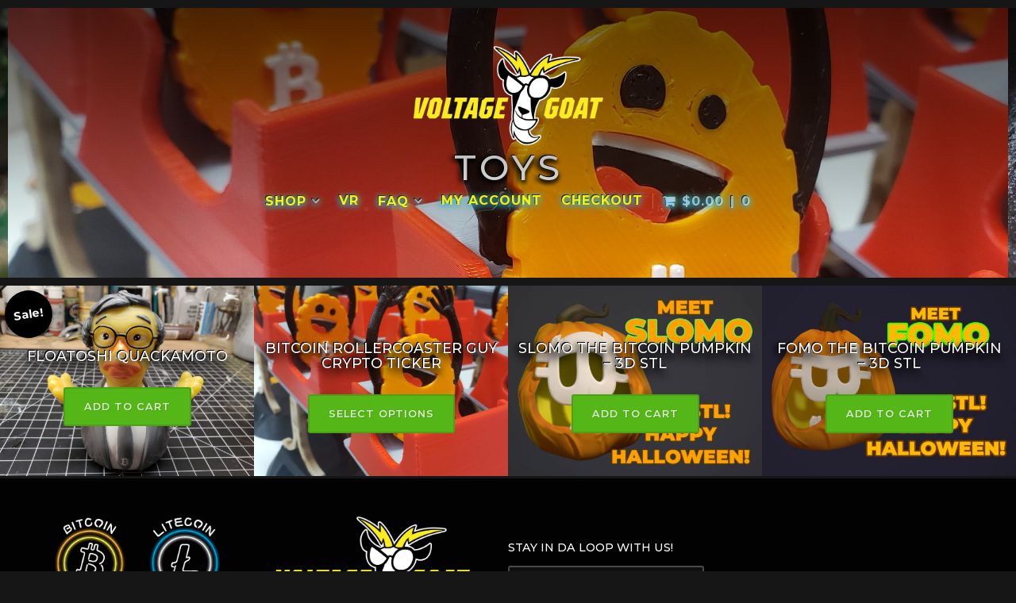

--- FILE ---
content_type: text/html; charset=UTF-8
request_url: https://www.voltagegoat.com/shop/toys/
body_size: 18304
content:
<!DOCTYPE html>

<html class="no-js" lang="en-US">

<head>

	<meta charset="UTF-8">
	<meta name="viewport" content="width=device-width, initial-scale=1">
	<link rel="profile" href="https://gmpg.org/xfn/11">

	<title>Toys  • VOLTAGE GOAT®</title>

						
						
						
						
	
						
						
						
						
						
						
						
						
						
						
	
						
						
						
						
						
	<meta name="description" content="Goats &amp; Ducks &amp; Collectibles OH WHY?! From the Bitcoin Rollercoaster Guy to DIY Vinyl toys, these Crypto toys are bound to guarantee a smile.">
<meta name="robots" content="index, follow, max-snippet:-1, max-image-preview:large, max-video-preview:-1">
<link rel="canonical" href="https://www.voltagegoat.com/shop/toys/">
<meta property="og:url" content="https://www.voltagegoat.com/shop/toys/">
<meta property="og:site_name" content="VOLTAGE GOAT®">
<meta property="og:locale" content="en_US">
<meta property="og:type" content="object">
<meta property="og:title" content="Toys  • VOLTAGE GOAT®">
<meta property="og:description" content="Goats &amp; Ducks &amp; Collectibles OH WHY?! From the Bitcoin Rollercoaster Guy to DIY Vinyl toys, these Crypto toys are bound to guarantee a smile.">
<meta property="og:image" content="https://www.voltagegoat.com/wp-content/uploads/2019/10/Roller-Coaster-Guy-Bitcoin-Price-Ticker-Army.jpg">
<meta property="og:image:secure_url" content="https://www.voltagegoat.com/wp-content/uploads/2019/10/Roller-Coaster-Guy-Bitcoin-Price-Ticker-Army.jpg">
<meta property="og:image:width" content="2560">
<meta property="og:image:height" content="2560">
<meta property="og:image:alt" content="Roller Coaster Guy Bitcoin Price Ticker">
<meta name="twitter:card" content="summary">
<meta name="twitter:site" content="@VoltageGoat">
<meta name="twitter:creator" content="@VoltageGoat">
<meta name="twitter:title" content="Toys  • VOLTAGE GOAT®">
<meta name="twitter:description" content="Goats &amp; Ducks &amp; Collectibles OH WHY?! From the Bitcoin Rollercoaster Guy to DIY Vinyl toys, these Crypto toys are bound to guarantee a smile.">
<meta name="twitter:image" content="https://www.voltagegoat.com/wp-content/uploads/2019/10/Roller-Coaster-Guy-Bitcoin-Price-Ticker-Army.jpg">
<link rel='dns-prefetch' href='//fonts.googleapis.com' />
<link rel="alternate" type="application/rss+xml" title="VOLTAGE GOAT® &raquo; Feed" href="https://www.voltagegoat.com/feed/" />
<link rel="alternate" type="application/rss+xml" title="VOLTAGE GOAT® &raquo; Comments Feed" href="https://www.voltagegoat.com/comments/feed/" />
<link rel="alternate" type="application/rss+xml" title="VOLTAGE GOAT® &raquo; Toys Category Feed" href="https://www.voltagegoat.com/shop/toys/feed/" />
		<style>
			.lazyload,
			.lazyloading {
				max-width: 100%;
			}
		</style>
		<style id='wp-img-auto-sizes-contain-inline-css' type='text/css'>
img:is([sizes=auto i],[sizes^="auto," i]){contain-intrinsic-size:3000px 1500px}
/*# sourceURL=wp-img-auto-sizes-contain-inline-css */
</style>
<style id='wp-emoji-styles-inline-css' type='text/css'>

	img.wp-smiley, img.emoji {
		display: inline !important;
		border: none !important;
		box-shadow: none !important;
		height: 1em !important;
		width: 1em !important;
		margin: 0 0.07em !important;
		vertical-align: -0.1em !important;
		background: none !important;
		padding: 0 !important;
	}
/*# sourceURL=wp-emoji-styles-inline-css */
</style>
<style id='wp-block-library-inline-css' type='text/css'>
:root{--wp-block-synced-color:#7a00df;--wp-block-synced-color--rgb:122,0,223;--wp-bound-block-color:var(--wp-block-synced-color);--wp-editor-canvas-background:#ddd;--wp-admin-theme-color:#007cba;--wp-admin-theme-color--rgb:0,124,186;--wp-admin-theme-color-darker-10:#006ba1;--wp-admin-theme-color-darker-10--rgb:0,107,160.5;--wp-admin-theme-color-darker-20:#005a87;--wp-admin-theme-color-darker-20--rgb:0,90,135;--wp-admin-border-width-focus:2px}@media (min-resolution:192dpi){:root{--wp-admin-border-width-focus:1.5px}}.wp-element-button{cursor:pointer}:root .has-very-light-gray-background-color{background-color:#eee}:root .has-very-dark-gray-background-color{background-color:#313131}:root .has-very-light-gray-color{color:#eee}:root .has-very-dark-gray-color{color:#313131}:root .has-vivid-green-cyan-to-vivid-cyan-blue-gradient-background{background:linear-gradient(135deg,#00d084,#0693e3)}:root .has-purple-crush-gradient-background{background:linear-gradient(135deg,#34e2e4,#4721fb 50%,#ab1dfe)}:root .has-hazy-dawn-gradient-background{background:linear-gradient(135deg,#faaca8,#dad0ec)}:root .has-subdued-olive-gradient-background{background:linear-gradient(135deg,#fafae1,#67a671)}:root .has-atomic-cream-gradient-background{background:linear-gradient(135deg,#fdd79a,#004a59)}:root .has-nightshade-gradient-background{background:linear-gradient(135deg,#330968,#31cdcf)}:root .has-midnight-gradient-background{background:linear-gradient(135deg,#020381,#2874fc)}:root{--wp--preset--font-size--normal:16px;--wp--preset--font-size--huge:42px}.has-regular-font-size{font-size:1em}.has-larger-font-size{font-size:2.625em}.has-normal-font-size{font-size:var(--wp--preset--font-size--normal)}.has-huge-font-size{font-size:var(--wp--preset--font-size--huge)}.has-text-align-center{text-align:center}.has-text-align-left{text-align:left}.has-text-align-right{text-align:right}.has-fit-text{white-space:nowrap!important}#end-resizable-editor-section{display:none}.aligncenter{clear:both}.items-justified-left{justify-content:flex-start}.items-justified-center{justify-content:center}.items-justified-right{justify-content:flex-end}.items-justified-space-between{justify-content:space-between}.screen-reader-text{border:0;clip-path:inset(50%);height:1px;margin:-1px;overflow:hidden;padding:0;position:absolute;width:1px;word-wrap:normal!important}.screen-reader-text:focus{background-color:#ddd;clip-path:none;color:#444;display:block;font-size:1em;height:auto;left:5px;line-height:normal;padding:15px 23px 14px;text-decoration:none;top:5px;width:auto;z-index:100000}html :where(.has-border-color){border-style:solid}html :where([style*=border-top-color]){border-top-style:solid}html :where([style*=border-right-color]){border-right-style:solid}html :where([style*=border-bottom-color]){border-bottom-style:solid}html :where([style*=border-left-color]){border-left-style:solid}html :where([style*=border-width]){border-style:solid}html :where([style*=border-top-width]){border-top-style:solid}html :where([style*=border-right-width]){border-right-style:solid}html :where([style*=border-bottom-width]){border-bottom-style:solid}html :where([style*=border-left-width]){border-left-style:solid}html :where(img[class*=wp-image-]){height:auto;max-width:100%}:where(figure){margin:0 0 1em}html :where(.is-position-sticky){--wp-admin--admin-bar--position-offset:var(--wp-admin--admin-bar--height,0px)}@media screen and (max-width:600px){html :where(.is-position-sticky){--wp-admin--admin-bar--position-offset:0px}}

/*# sourceURL=wp-block-library-inline-css */
</style><link rel='stylesheet' id='wc-blocks-style-css' href='https://www.voltagegoat.com/wp-content/plugins/woocommerce/assets/client/blocks/wc-blocks.css?ver=wc-10.4.2' type='text/css' media='all' />
<style id='global-styles-inline-css' type='text/css'>
:root{--wp--preset--aspect-ratio--square: 1;--wp--preset--aspect-ratio--4-3: 4/3;--wp--preset--aspect-ratio--3-4: 3/4;--wp--preset--aspect-ratio--3-2: 3/2;--wp--preset--aspect-ratio--2-3: 2/3;--wp--preset--aspect-ratio--16-9: 16/9;--wp--preset--aspect-ratio--9-16: 9/16;--wp--preset--color--black: #000000;--wp--preset--color--cyan-bluish-gray: #abb8c3;--wp--preset--color--white: #ffffff;--wp--preset--color--pale-pink: #f78da7;--wp--preset--color--vivid-red: #cf2e2e;--wp--preset--color--luminous-vivid-orange: #ff6900;--wp--preset--color--luminous-vivid-amber: #fcb900;--wp--preset--color--light-green-cyan: #7bdcb5;--wp--preset--color--vivid-green-cyan: #00d084;--wp--preset--color--pale-cyan-blue: #8ed1fc;--wp--preset--color--vivid-cyan-blue: #0693e3;--wp--preset--color--vivid-purple: #9b51e0;--wp--preset--gradient--vivid-cyan-blue-to-vivid-purple: linear-gradient(135deg,rgb(6,147,227) 0%,rgb(155,81,224) 100%);--wp--preset--gradient--light-green-cyan-to-vivid-green-cyan: linear-gradient(135deg,rgb(122,220,180) 0%,rgb(0,208,130) 100%);--wp--preset--gradient--luminous-vivid-amber-to-luminous-vivid-orange: linear-gradient(135deg,rgb(252,185,0) 0%,rgb(255,105,0) 100%);--wp--preset--gradient--luminous-vivid-orange-to-vivid-red: linear-gradient(135deg,rgb(255,105,0) 0%,rgb(207,46,46) 100%);--wp--preset--gradient--very-light-gray-to-cyan-bluish-gray: linear-gradient(135deg,rgb(238,238,238) 0%,rgb(169,184,195) 100%);--wp--preset--gradient--cool-to-warm-spectrum: linear-gradient(135deg,rgb(74,234,220) 0%,rgb(151,120,209) 20%,rgb(207,42,186) 40%,rgb(238,44,130) 60%,rgb(251,105,98) 80%,rgb(254,248,76) 100%);--wp--preset--gradient--blush-light-purple: linear-gradient(135deg,rgb(255,206,236) 0%,rgb(152,150,240) 100%);--wp--preset--gradient--blush-bordeaux: linear-gradient(135deg,rgb(254,205,165) 0%,rgb(254,45,45) 50%,rgb(107,0,62) 100%);--wp--preset--gradient--luminous-dusk: linear-gradient(135deg,rgb(255,203,112) 0%,rgb(199,81,192) 50%,rgb(65,88,208) 100%);--wp--preset--gradient--pale-ocean: linear-gradient(135deg,rgb(255,245,203) 0%,rgb(182,227,212) 50%,rgb(51,167,181) 100%);--wp--preset--gradient--electric-grass: linear-gradient(135deg,rgb(202,248,128) 0%,rgb(113,206,126) 100%);--wp--preset--gradient--midnight: linear-gradient(135deg,rgb(2,3,129) 0%,rgb(40,116,252) 100%);--wp--preset--font-size--small: 13px;--wp--preset--font-size--medium: 20px;--wp--preset--font-size--large: 36px;--wp--preset--font-size--x-large: 42px;--wp--preset--spacing--20: 0.44rem;--wp--preset--spacing--30: 0.67rem;--wp--preset--spacing--40: 1rem;--wp--preset--spacing--50: 1.5rem;--wp--preset--spacing--60: 2.25rem;--wp--preset--spacing--70: 3.38rem;--wp--preset--spacing--80: 5.06rem;--wp--preset--shadow--natural: 6px 6px 9px rgba(0, 0, 0, 0.2);--wp--preset--shadow--deep: 12px 12px 50px rgba(0, 0, 0, 0.4);--wp--preset--shadow--sharp: 6px 6px 0px rgba(0, 0, 0, 0.2);--wp--preset--shadow--outlined: 6px 6px 0px -3px rgb(255, 255, 255), 6px 6px rgb(0, 0, 0);--wp--preset--shadow--crisp: 6px 6px 0px rgb(0, 0, 0);}:where(.is-layout-flex){gap: 0.5em;}:where(.is-layout-grid){gap: 0.5em;}body .is-layout-flex{display: flex;}.is-layout-flex{flex-wrap: wrap;align-items: center;}.is-layout-flex > :is(*, div){margin: 0;}body .is-layout-grid{display: grid;}.is-layout-grid > :is(*, div){margin: 0;}:where(.wp-block-columns.is-layout-flex){gap: 2em;}:where(.wp-block-columns.is-layout-grid){gap: 2em;}:where(.wp-block-post-template.is-layout-flex){gap: 1.25em;}:where(.wp-block-post-template.is-layout-grid){gap: 1.25em;}.has-black-color{color: var(--wp--preset--color--black) !important;}.has-cyan-bluish-gray-color{color: var(--wp--preset--color--cyan-bluish-gray) !important;}.has-white-color{color: var(--wp--preset--color--white) !important;}.has-pale-pink-color{color: var(--wp--preset--color--pale-pink) !important;}.has-vivid-red-color{color: var(--wp--preset--color--vivid-red) !important;}.has-luminous-vivid-orange-color{color: var(--wp--preset--color--luminous-vivid-orange) !important;}.has-luminous-vivid-amber-color{color: var(--wp--preset--color--luminous-vivid-amber) !important;}.has-light-green-cyan-color{color: var(--wp--preset--color--light-green-cyan) !important;}.has-vivid-green-cyan-color{color: var(--wp--preset--color--vivid-green-cyan) !important;}.has-pale-cyan-blue-color{color: var(--wp--preset--color--pale-cyan-blue) !important;}.has-vivid-cyan-blue-color{color: var(--wp--preset--color--vivid-cyan-blue) !important;}.has-vivid-purple-color{color: var(--wp--preset--color--vivid-purple) !important;}.has-black-background-color{background-color: var(--wp--preset--color--black) !important;}.has-cyan-bluish-gray-background-color{background-color: var(--wp--preset--color--cyan-bluish-gray) !important;}.has-white-background-color{background-color: var(--wp--preset--color--white) !important;}.has-pale-pink-background-color{background-color: var(--wp--preset--color--pale-pink) !important;}.has-vivid-red-background-color{background-color: var(--wp--preset--color--vivid-red) !important;}.has-luminous-vivid-orange-background-color{background-color: var(--wp--preset--color--luminous-vivid-orange) !important;}.has-luminous-vivid-amber-background-color{background-color: var(--wp--preset--color--luminous-vivid-amber) !important;}.has-light-green-cyan-background-color{background-color: var(--wp--preset--color--light-green-cyan) !important;}.has-vivid-green-cyan-background-color{background-color: var(--wp--preset--color--vivid-green-cyan) !important;}.has-pale-cyan-blue-background-color{background-color: var(--wp--preset--color--pale-cyan-blue) !important;}.has-vivid-cyan-blue-background-color{background-color: var(--wp--preset--color--vivid-cyan-blue) !important;}.has-vivid-purple-background-color{background-color: var(--wp--preset--color--vivid-purple) !important;}.has-black-border-color{border-color: var(--wp--preset--color--black) !important;}.has-cyan-bluish-gray-border-color{border-color: var(--wp--preset--color--cyan-bluish-gray) !important;}.has-white-border-color{border-color: var(--wp--preset--color--white) !important;}.has-pale-pink-border-color{border-color: var(--wp--preset--color--pale-pink) !important;}.has-vivid-red-border-color{border-color: var(--wp--preset--color--vivid-red) !important;}.has-luminous-vivid-orange-border-color{border-color: var(--wp--preset--color--luminous-vivid-orange) !important;}.has-luminous-vivid-amber-border-color{border-color: var(--wp--preset--color--luminous-vivid-amber) !important;}.has-light-green-cyan-border-color{border-color: var(--wp--preset--color--light-green-cyan) !important;}.has-vivid-green-cyan-border-color{border-color: var(--wp--preset--color--vivid-green-cyan) !important;}.has-pale-cyan-blue-border-color{border-color: var(--wp--preset--color--pale-cyan-blue) !important;}.has-vivid-cyan-blue-border-color{border-color: var(--wp--preset--color--vivid-cyan-blue) !important;}.has-vivid-purple-border-color{border-color: var(--wp--preset--color--vivid-purple) !important;}.has-vivid-cyan-blue-to-vivid-purple-gradient-background{background: var(--wp--preset--gradient--vivid-cyan-blue-to-vivid-purple) !important;}.has-light-green-cyan-to-vivid-green-cyan-gradient-background{background: var(--wp--preset--gradient--light-green-cyan-to-vivid-green-cyan) !important;}.has-luminous-vivid-amber-to-luminous-vivid-orange-gradient-background{background: var(--wp--preset--gradient--luminous-vivid-amber-to-luminous-vivid-orange) !important;}.has-luminous-vivid-orange-to-vivid-red-gradient-background{background: var(--wp--preset--gradient--luminous-vivid-orange-to-vivid-red) !important;}.has-very-light-gray-to-cyan-bluish-gray-gradient-background{background: var(--wp--preset--gradient--very-light-gray-to-cyan-bluish-gray) !important;}.has-cool-to-warm-spectrum-gradient-background{background: var(--wp--preset--gradient--cool-to-warm-spectrum) !important;}.has-blush-light-purple-gradient-background{background: var(--wp--preset--gradient--blush-light-purple) !important;}.has-blush-bordeaux-gradient-background{background: var(--wp--preset--gradient--blush-bordeaux) !important;}.has-luminous-dusk-gradient-background{background: var(--wp--preset--gradient--luminous-dusk) !important;}.has-pale-ocean-gradient-background{background: var(--wp--preset--gradient--pale-ocean) !important;}.has-electric-grass-gradient-background{background: var(--wp--preset--gradient--electric-grass) !important;}.has-midnight-gradient-background{background: var(--wp--preset--gradient--midnight) !important;}.has-small-font-size{font-size: var(--wp--preset--font-size--small) !important;}.has-medium-font-size{font-size: var(--wp--preset--font-size--medium) !important;}.has-large-font-size{font-size: var(--wp--preset--font-size--large) !important;}.has-x-large-font-size{font-size: var(--wp--preset--font-size--x-large) !important;}
/*# sourceURL=global-styles-inline-css */
</style>

<style id='classic-theme-styles-inline-css' type='text/css'>
/*! This file is auto-generated */
.wp-block-button__link{color:#fff;background-color:#32373c;border-radius:9999px;box-shadow:none;text-decoration:none;padding:calc(.667em + 2px) calc(1.333em + 2px);font-size:1.125em}.wp-block-file__button{background:#32373c;color:#fff;text-decoration:none}
/*# sourceURL=/wp-includes/css/classic-themes.min.css */
</style>
<style id='woocommerce-inline-inline-css' type='text/css'>
.woocommerce form .form-row .required { visibility: visible; }
/*# sourceURL=woocommerce-inline-inline-css */
</style>
<link rel='stylesheet' id='mc4wp-form-basic-css' href='https://www.voltagegoat.com/wp-content/plugins/mailchimp-for-wp/assets/css/form-basic.css?ver=4.10.9' type='text/css' media='all' />
<link rel='stylesheet' id='organic-threads-style-css' href='https://www.voltagegoat.com/wp-content/themes/threads/style.css?ver=1.0' type='text/css' media='all' />
<style id='organic-threads-style-inline-css' type='text/css'>
.organic-threads-header-active #header {
				background-image: url("https://www.voltagegoat.com/wp-content/uploads/2020/05/Circuit-Board-scaled.jpg");
		}
.site-title {
			position: absolute;
			text-indent: -9999px;
			margin: 0px;
			padding: 0px;
		}
.footer {
			background-color: #020202;
		}
.organic-threads-header-inactive #header, #side-menu {
			background-color: #020202;
		}
a, .footer-widgets a, .widget ul.menu li a, .widget ul.menu li ul.sub-menu li a {
			color: #dd8500;
		}
a:hover, .footer-widgets a:hover,
		.widget ul.menu li a:hover, .widget ul.menu li ul.sub-menu li a:hover,
		.widget ul.menu .current_page_item a, .widget ul.menu .current-menu-item a {
			color: #f7d208;
		}
h1 a, h2 a, h3 a, h4 a, h5 a, h6 a {
			color: #020202;
		}
h1 a:hover, h2 a:hover, h3 a:hover, h4 a:hover, h5 a:hover, h6 a:hover {
			color: #ffffff;
		}
button, .button, a.button, a.button:link, a.button:visited,
		.wp-block-button__link, .wp-block-button__link:link, .wp-block-button__link:visited, .wp-block-search__button,
		#comments .reply a, #searchsubmit, #prevLink a, #prevLink a:link, #prevLink a:visited, #nextLink a,
		button[type=submit], input[type=submit], #submit, input#submit, input.button, #infinite-handle span button,
		.sidr-class-site-header-cart a.sidr-class-button {
			color: rgba(255, 255, 255, 0.8);
			background-color: #55b717;
		}
button:hover, .button:hover, a.button:hover, a.button:active, a.button:focus,
		.wp-block-button__link:not(.has-text-color):not(.has-background):hover,
		.wp-block-button__link:not(.has-text-color):not(.has-background):active,
		.wp-block-button__link:not(.has-text-color):not(.has-background):focus,
		#comments .reply a:hover, .wp-block-search__button:hover, #searchsubmit:hover, #prevLink a:hover, #nextLink a:hover,
		input[type=submit]:hover, button[type=submit]:hover, #submit:hover, input#submit:hover, input.button:hover,
		#infinite-handle span button:hover, .sidr-class-site-header-cart a.sidr-class-button:hover {
			color: #ffffff;
			background-color: #55b717;
		}
h1, h2, h3, h4, h5, h6, .site-description, .wc-block-grid__product-title {
			font-family: 'Montserrat', sans-serif;
		}
body, table, form {
			font-family: 'Roboto', sans-serif;
		}
#navigation, button, .button, .wp-block-button a, .reply a, input[type=submit], .previous-post a, .next-post a, .sidr li a {
			font-family: 'Montserrat', sans-serif;
		}
.site-title {
			font-family: 'Montserrat', sans-serif;
		}
.site-title {
			font-weight: bold;
		}
/*# sourceURL=organic-threads-style-inline-css */
</style>
<link rel='stylesheet' id='organic-threads-style-conditionals-css' href='https://www.voltagegoat.com/wp-content/themes/threads/css/style-conditionals.css?ver=1.0' type='text/css' media='all' />
<link rel='stylesheet' id='organic-threads-style-mobile-css' href='https://www.voltagegoat.com/wp-content/themes/threads/css/style-mobile.css?ver=1.0' type='text/css' media='all' />
<link rel='stylesheet' id='font-awesome-css' href='https://www.voltagegoat.com/wp-content/themes/threads/css/font-awesome.css?ver=1.0' type='text/css' media='all' />
<link rel='stylesheet' id='organic-threads-fonts-css' href='//fonts.googleapis.com/css?family=Raleway%3A400%2C200%2C300%2C800%2C700%2C500%2C600%2C900%2C100%7CRoboto%3A300%2C300i%2C400%2C400i%2C700%2C700i%7CRoboto+Slab%3A300%2C400%2C700%7COpen+Sans%3A400%2C300%2C600%2C700%2C800%2C800italic%2C700italic%2C600italic%2C400italic%2C300italic%7COswald%3A300%2C400%2C700%7CMontserrat%3A100%2C100i%2C200%2C200i%2C300%2C300i%2C400%2C400i%2C500%2C500i%2C600%2C600i%2C700%2C700i%2C800%2C800i%2C900%2C900i%7CMerriweather%3A300%2C300i%2C400%2C400i%2C700%2C700i%7CPlayfair+Display%3A400%2C400i%2C700%2C700i%7CSource+Sans+Pro%3A300%2C300i%2C400%2C400i%2C700%2C700i%7CDroid+Serif%3A400%2C400i%2C700%2C700i%7CQuicksand%3A300%2C400%2C700%7CLora%3A400%2C400i%2C700%2C700i%7CLato%3A100%2C100i%2C300%2C300i%2C400%2C400i%2C700%2C700i%2C900%2C900i%7CEncode+Sans%3A100%2C200%2C300%2C400%2C500%2C600%2C700%2C800%2C900%7CLily+Script+One%7CCinzel%3A400%2C700%2C900%7CShrikhand%7CAmatic+SC%3A400%2C700%7CBerkshire+Swash%7CAbril+Fatface%7CPatua+One%7CMonoton&#038;subset=latin%2Clatin-ext&#038;ver=1.0' type='text/css' media='all' />
<link rel='stylesheet' id='organic-threads-woocommerce-style-css' href='https://www.voltagegoat.com/wp-content/themes/threads/woocommerce/woocommerce.css?ver=1.0' type='text/css' media='all' />
<style id='organic-threads-woocommerce-style-inline-css' type='text/css'>
@font-face {
			font-family: "star";
			src: url("https://www.voltagegoat.com/wp-content/plugins/woocommerce/assets/fonts/star.eot");
			src: url("https://www.voltagegoat.com/wp-content/plugins/woocommerce/assets/fonts/star.eot?#iefix") format("embedded-opentype"),
				url("https://www.voltagegoat.com/wp-content/plugins/woocommerce/assets/fonts/star.woff") format("woff"),
				url("https://www.voltagegoat.com/wp-content/plugins/woocommerce/assets/fonts/star.ttf") format("truetype"),
				url("https://www.voltagegoat.com/wp-content/plugins/woocommerce/assets/fonts/star.svg#star") format("svg");
			font-weight: normal;
			font-style: normal;
		}
/*# sourceURL=organic-threads-woocommerce-style-inline-css */
</style>
<link rel='stylesheet' id='jquery-lazyloadxt-fadein-css-css' href='//www.voltagegoat.com/wp-content/plugins/a3-lazy-load/assets/css/jquery.lazyloadxt.fadein.css?ver=df72be75f3ba6b8daac290b757e9594a' type='text/css' media='all' />
<link rel='stylesheet' id='a3a3_lazy_load-css' href='//www.voltagegoat.com/wp-content/uploads/sass/a3_lazy_load.min.css?ver=1595922077' type='text/css' media='all' />
<link rel='stylesheet' id='cwginstock_frontend_css-css' href='https://www.voltagegoat.com/wp-content/plugins/back-in-stock-notifier-for-woocommerce/assets/css/frontend.min.css?ver=6.2.4' type='text/css' media='' />
<link rel='stylesheet' id='cwginstock_bootstrap-css' href='https://www.voltagegoat.com/wp-content/plugins/back-in-stock-notifier-for-woocommerce/assets/css/bootstrap.min.css?ver=6.2.4' type='text/css' media='' />
<script type="text/javascript" src="https://www.voltagegoat.com/wp-includes/js/jquery/jquery.min.js?ver=3.7.1" id="jquery-core-js"></script>
<script type="text/javascript" src="https://www.voltagegoat.com/wp-includes/js/jquery/jquery-migrate.min.js?ver=3.4.1" id="jquery-migrate-js"></script>
<script type="text/javascript" src="https://www.voltagegoat.com/wp-content/plugins/woocommerce/assets/js/jquery-blockui/jquery.blockUI.min.js?ver=2.7.0-wc.10.4.2" id="wc-jquery-blockui-js" data-wp-strategy="defer"></script>
<script type="text/javascript" id="wc-add-to-cart-js-extra">
/* <![CDATA[ */
var wc_add_to_cart_params = {"ajax_url":"/wp-admin/admin-ajax.php","wc_ajax_url":"/?wc-ajax=%%endpoint%%","i18n_view_cart":"View cart","cart_url":"https://www.voltagegoat.com/cart/","is_cart":"","cart_redirect_after_add":"no"};
//# sourceURL=wc-add-to-cart-js-extra
/* ]]> */
</script>
<script type="text/javascript" src="https://www.voltagegoat.com/wp-content/plugins/woocommerce/assets/js/frontend/add-to-cart.min.js?ver=10.4.2" id="wc-add-to-cart-js" defer="defer" data-wp-strategy="defer"></script>
<script type="text/javascript" src="https://www.voltagegoat.com/wp-content/plugins/woocommerce/assets/js/js-cookie/js.cookie.min.js?ver=2.1.4-wc.10.4.2" id="wc-js-cookie-js" defer="defer" data-wp-strategy="defer"></script>
<script type="text/javascript" id="woocommerce-js-extra">
/* <![CDATA[ */
var woocommerce_params = {"ajax_url":"/wp-admin/admin-ajax.php","wc_ajax_url":"/?wc-ajax=%%endpoint%%","i18n_password_show":"Show password","i18n_password_hide":"Hide password"};
//# sourceURL=woocommerce-js-extra
/* ]]> */
</script>
<script type="text/javascript" src="https://www.voltagegoat.com/wp-content/plugins/woocommerce/assets/js/frontend/woocommerce.min.js?ver=10.4.2" id="woocommerce-js" defer="defer" data-wp-strategy="defer"></script>
<link rel="https://api.w.org/" href="https://www.voltagegoat.com/wp-json/" /><link rel="alternate" title="JSON" type="application/json" href="https://www.voltagegoat.com/wp-json/wp/v2/product_cat/22" /><link rel="EditURI" type="application/rsd+xml" title="RSD" href="https://www.voltagegoat.com/xmlrpc.php?rsd" />
		<script>
			document.documentElement.className = document.documentElement.className.replace('no-js', 'js');
		</script>
				<style>
			.no-js img.lazyload {
				display: none;
			}

			figure.wp-block-image img.lazyloading {
				min-width: 150px;
			}

			.lazyload,
			.lazyloading {
				--smush-placeholder-width: 100px;
				--smush-placeholder-aspect-ratio: 1/1;
				width: var(--smush-image-width, var(--smush-placeholder-width)) !important;
				aspect-ratio: var(--smush-image-aspect-ratio, var(--smush-placeholder-aspect-ratio)) !important;
			}

						.lazyload, .lazyloading {
				opacity: 0;
			}

			.lazyloaded {
				opacity: 1;
				transition: opacity 400ms;
				transition-delay: 0ms;
			}

					</style>
			<noscript><style>.woocommerce-product-gallery{ opacity: 1 !important; }</style></noscript>
	<style type="text/css" id="custom-background-css">
body.custom-background { background-color: #161616; }
</style>
	<link rel="icon" href="https://www.voltagegoat.com/wp-content/uploads/2019/10/White_Logo_Solo-100x100.png" sizes="32x32" />
<link rel="icon" href="https://www.voltagegoat.com/wp-content/uploads/2019/10/White_Logo_Solo.png" sizes="192x192" />
<link rel="apple-touch-icon" href="https://www.voltagegoat.com/wp-content/uploads/2019/10/White_Logo_Solo.png" />
<meta name="msapplication-TileImage" content="https://www.voltagegoat.com/wp-content/uploads/2019/10/White_Logo_Solo.png" />
		<style type="text/css" id="wp-custom-css">
			.organic-threads-bg-dark select {
	color: #ffffff;
	background-color: rgba(0, 0, 0, 0.99);
	text-shadow: 0 0 0 rgba(255, 255, 255, 0.4);
	background-image:
		linear-gradient(45deg, transparent 50%, white 50%),
		linear-gradient(135deg, white 50%, transparent 50%),
		linear-gradient(to right, rgba(255, 255, 255, 0.24), rgba(255, 255, 255, 0.24));
}

.woocommerce-tabs ul.tabs li a {

    color: #fff;
    display: block;

}

.woocommerce-tabs ul.tabs li a:hover, .woocommerce-tabs ul.tabs li.active a {
    color: #fff;
    text-decoration: none;
    border-bottom: 4px solid #fff;
}

.single-product #nav-bar .menu a, #nav-bar.organic-threads-bg-light .menu a, #nav-bar.organic-threads-bg-dark .menu li li a {
    color: #999;
    color: rgb(0, 0, 0);
}

/* Changes Single product header color without BG */
.organic-threads-header-inactive #header {
    background-color: #f7d208;
}

.woocommerce-message, .woocommerce-info, p.no-comments {
    background-color: #333;
    border-left: 4px solid #fff;
}
a, .footer-widgets a, .widget ul.menu li a, .widget ul.menu li ul.sub-menu li a {
    color: #ffdd0f;
}

.sidr a {
    display: block;
    background-color: #2F0101;
    color: rgba(255, 255, 255, 0.6);
    font-family: 'Raleway';
    font-size: 90%;
    font-weight: 600;
    line-height: 1.4;
    letter-spacing: 1px;
    text-transform: uppercase;
    text-align: center;
    text-decoration: none;
    padding: 12px 8px;
    box-sizing: border-box;
    border-bottom: 1px solid rgba(0, 0, 0, 0.12);
}
/* CHANGES STOCK PRICE COLOR */
.single-product div.product .summary .price {
    font-weight: 600;
    color: rgb(255, 219, 0);
}
/* CHANGES IN STOCK COLOR TO RED AND FORCES UPPERCASE */
.stock.in-stock {
    color: #ff4e4e;
    text-transform: uppercase;
}

/* HIDES TAGS ON PRODUCT PAGE */

.tagged_as {
display: none !important;
}

.product_meta .tagged_as {
display:none;
}

/* HIDES CATEGORY ON PAGE */
.single-product .product_meta {
   display: none;
}


/* MAKES TEXT VISIBLE ON RESOURCES PAGE */
h1 a, h2 a, h3 a, h4 a, h5 a, h6 a {
    color: #f7d208;
}

/* Hides SHOP ON FACE LOGO */
/*.organic-threads-bg-dark #masthead .site-description, .organic-threads-bg-light .organic-threads-bg-dark #masthead .site-description {
     display: none;
}
*/

/* Hides Secondary Description Text that shows up twice on product page */
.woocommerce-tabs .panel h2:first-of-type {
     display: none;
}

/* UPS RATE TEXT ADJUSTMENT ON CHECKOUT PAGE */
form label {
	display: inline;
	margin-top: 10px;
}

/* FIXES CREDIT CARD IMAGE STICKING OUT */
.woocommerce #payment div.payment_method_square_credit_card .wc-square-credit-card-hosted-field-card-number {
    padding-right: 6px;
    background-image: url(https://www.voltagegoat.com/wp-content/plugins/woocommerce-square/vendor/skyverge/wc-plugin-framework/woocommerce/payment-gateway/assets/images/card-cc-plain.svg);
    background-repeat: no-repeat;
    background-position: 99%;
    background-size: 50px 31px;
}

/* CHANGE ORDER HAS BEEN RECEIVED BACKGROUND INFO TO VISIBLE NON BLINDING COLOR AT TOP */
ul.woocommerce-order-overview {
    background: #131312;
    margin: 12px 0px;
    padding: 12px;
    border-radius: 2px;
}

/* CHANGE DASHBOARD BACKGROUND NAVIGATION TO READABLE */
nav.woocommerce-MyAccount-navigation li.is-active {
    background: #131312;
    font-weight: bold;
}


/* FIXES BACKGROUND COLOR ON MOBILE MY ACCOUNT SETTINGS SO PEOPLE CAN ACTUALLY REGISTER */
#customer_login form.register, .woocommerce-form.woocommerce-form-login {
    background-color: 
#333;
padding: 12px 24px;
margin: 12px 0px;
border-radius: 3px;
box-sizing: border-box;
border: 1px solid
rgba(0, 0, 0, 0.12);
box-shadow: 0px 0px 4px
    rgba(0, 0, 0, 0.08);
}

/* CHANGES AVAILABLE ON BACKORDER COLOR AND TO UPPERCASE */
.single-product div.product .summary.entry-summary .stock {
    margin: 0px;
    color: 
    #ff4e4e;
    text-transform: uppercase;
}

/* CHANGES MOBILE TEXT COLOR TO BE READABLE */
#nav-bar.organic-threads-bg-light #navigation .menu .current_page_item ul li a, #nav-bar.organic-threads-bg-light #navigation .menu .current-menu-item ul li a, #nav-bar.organic-threads-bg-light #navigation .menu .current-menu-ancestor ul li a, #nav-bar.organic-threads-bg-light #navigation .menu .current_page_ancestor ul li a, #nav-bar.organic-threads-bg-light #navigation .menu .current-cat ul li a, #nav-bar.organic-threads-bg-light .site-header-cart a.cart-contents, #side-menu.organic-threads-bg-light.sidr .sidr-class-menu a {
    color: 
    rgb(255, 215, 0);
}

/* CHANGES MOBILE SIDEBAR FONT COLOR */
.sidr a {
    display: block;
    background-color: 
#B00;
color: rgba(255, 255, 255, 1);
font-family: 'Raleway';
font-size: 90%;
font-weight: 600;
line-height: 1.4;
letter-spacing: 1px;
text-transform: uppercase;
text-align: center;
text-decoration: none;
padding: 12px 8px;
box-sizing: border-box;
border-bottom: 1px solid
    rgba(0, 0, 0, 0.12);
} 

/* CHANGES MOBILE BACKGROUND COLOR */

.sidr a {
    display: block;
    background-color: #02729D;
    color: rgba(255, 255, 255, 1);
    font-family: 'Raleway';
    font-size: 90%;
    font-weight: 600;
    line-height: 1.4;
    letter-spacing: 1px;
    text-transform: uppercase;
    text-align: center;
    text-decoration: none;
    padding: 12px 8px;
    box-sizing: border-box;
    border-bottom: 1px solid rgba(0, 0, 0, 0.12);
}

/* CHANGES SIZES OF TOP BANNER TO BE LESS LARGE */

#custom-header {
    display: flex;
    align-items: center;
    position: relative;
    min-height: 340px;
    margin: 10px;
    padding: 0px;
    overflow: hidden;
}

/* CHANGES BANNER SIZE ON FRONT PAGE */
.banner-img {
    display: flex;
    align-items: center;
    width: 100%;
    height: 100%;
    max-height: 285px;
    position: relative;
    background-position: center center;
    -webkit-background-size: cover;
    -moz-background-size: cover;
    -o-background-size: cover;
    background-size: cover;
}

/* DISABLES CROSS SELLS/UPSELLS */

 .cross-sells, .up-sells, .related.products {
    display: none;
    text-align: center;
    width: calc(100% + 96px);
    margin-left: -48px;
}

/* CHANGES CART PRICE COLOR */

#nav-bar.organic-threads-bg-light #navigation .menu .current_page_item ul li a, #nav-bar.organic-threads-bg-light #navigation .menu .current-menu-item ul li a, #nav-bar.organic-threads-bg-light #navigation .menu .current-menu-ancestor ul li a, #nav-bar.organic-threads-bg-light #navigation .menu .current_page_ancestor ul li a, #nav-bar.organic-threads-bg-light #navigation .menu .current-cat ul li a, #nav-bar.organic-threads-bg-light .site-header-cart a.cart-contents, #side-menu.organic-threads-bg-light.sidr .sidr-class-menu a {
    color: rgb(0, 0, 0);
}

/* CHANGES SINGLE PRODUCT HEADER COLOR TO READABLE FONT/WHITE */

.single-product #nav-bar .menu a, #nav-bar.organic-threads-bg-light .menu a, #nav-bar.organic-threads-bg-dark .menu li li a {
    color: #999;
    color: rgba(255, 255, 255, 0.7);
}

/* gets rid of description text on category page */
.archive-description {
	display: none;
    color: rgba(255, 255, 255, 0.8);
    font-size: 120%;
    text-align: center;
    line-height: 1.4;
}


/* CATEGORY TEXT WITH OUTLINE AND STRIKE BLUR, MORE READABLE WITH IMAGES ON HEADER */
.organic-threads-bg-dark #masthead .site-description {
    color: white;
font-size: 45px;
	text-shadow: -5px 2px 6px #000,
				  1px 4px 5px #000,
				  -1px -1px 0 #000,
				  -1px -1px 0 #000;
}

/* ENABLES PRICE TO BE SHOWN ON THE MAIN WEBPAGE INSTEAD OF HOVERING THE MOUSE */
ul.products li.product .button, ul.products li.product .price, ul.products li.product .star-rating, ul.products li.product .woocommerce-loop-product__title, ul.wc-block-grid__products li.wc-block-grid__product .wp-block-button, ul.wc-block-grid__products li.wc-block-grid__product .wc-block-grid__product-price, ul.wc-block-grid__products li.wc-block-grid__product .wc-block-grid__product-rating, ul.wc-block-grid__products li.wc-block-grid__product .wc-block-grid__product-title {
    opacity: 100;
    transition: all .5s ease-in-out;
}


/* THIS REMOVES THE PRICE ON THE CATEGORY PAGE */
ul.products li.product .price, ul.wc-block-grid__products li.wc-block-grid__product .wc-block-grid__product-price {
    display: none;
    position: relative;
    color: #ffffff;
    font-size: 90%;
    text-shadow: 0px 0px 6px rgba(0, 0, 0, 0.24);
    text-align: center;
    line-height: 1.4;
    margin-top: 4px;
    z-index: 9;
}

/* GIVES THE CATEGORY PAGE A DROP SHADOW */

ul.products li.product .woocommerce-loop-product__title, ul.wc-block-grid__products li.wc-block-grid__product .wc-block-grid__product-title {
    display: block;
    position: relative;
    color: #ffffff;
    font-weight: 500;
    font-size: 1.1rem;
    text-align: center;
    text-transform: uppercase;
    letter-spacing: 0;
    margin: 0px 0px 6px 0px;
    padding: 0px;
    z-index: 8;
	text-shadow: -5px 2px 6px #000,
				  1px 10px 10px #000,
				  -1px -1px 0 #000,
				  -1px -1px 0 #000;
}

/* GETS RID OF GRAY OVERLAY ON FRONT SCREEN WITH IMAGES AND ADDS DROP SHADOW. Changs Category font to be the same as rest of theme */
:root .has-very-dark-gray-background-color {
    background-color: #00000030;
		text-shadow: -5px 2px 6px #000,
				  1px 10px 10px #000,
				  -1px -1px 0 #000,
				  -1px -1px 0 #000;
	font-family: 'Montserrat', sans-serif;
	
}


/* MAKES THE TEXT OVERLAY BRIGHTER ON CATEGORY MAIN PAGE IMAGES AND UPPERCASE */
.organic-threads-bg-dark, .organic-threads-bg-dark p, .organic-threads-bg-dark blockquote, .organic-threads-bg-light .organic-threads-bg-dark, .organic-threads-bg-light .organic-threads-bg-dark p, .organic-threads-bg-light .organic-threads-bg-dark blockquote {
    color: rgba(255, 255, 255, .9);
	
}


/* CHANGES MAIN PAGE SHOP NOW BUTTONS TO LOOK MORE PRETTY */

button, .button, a.button, .reply a, .wp-block-button a, #searchsubmit, #prevLink a, #prevLink a:link, #prevLink a:visited, #nextLink a, #submit, input[type="submit"], input#submit, input.button, #infinite-handle span button, .sidr-class-site-header-cart a.sidr-class-button {
    display: inline-block;
    position: relative;
    /* background-color: #000;  category button color, put this back in to make cart button green */
    color: rgba(255, 255, 255, 0.8);
    font-style: normal;
    font-size: 80%;
    font-weight: 600;
    text-transform: uppercase;
    text-decoration: none;
    text-shadow: 1px 2px 5px rgb(0, 0, 0);
    letter-spacing: 1px;
    margin: 12px 0px;
    padding: 12px 24px;
    border-top-left-radius: 25px;
    border-top-right-radius: 25px;
    border-bottom-right-radius: 25px;
    border-bottom-left-radius: 25px;
    border: 2px solid rgb(0, 0, 0);
    box-sizing: border-box;
    -webkit-appearance: none;
}

/* NAVIGATION DROP SHADOW - fix cart font issue somehow */
#navigation {
    align-self: center;
    color: rgba(0, 0, 0, 0.4);
    font-size: 1rem;
    font-weight: 700;
    text-align: center;
    text-transform: uppercase;
    letter-spacing: 1px;
    margin: 0px;
	margin-top: 25px;
    padding: 0px;
    box-sizing: border-box;
    -moz-box-sizing: border-box;
    -webkit-box-sizing: border-box;
    z-index: 9;
    text-shadow: -1px 2px 7px #098cff, 1px 1px 10px #7aff95, -1px -1px 0 #000, -1px -1px 0 #020202;
}


/* TEMP FIX FOR CENTER CATEGORIES PLACEMENT */
.aligncenter, .alignnone {
	display: flex;
	margin-left: auto;
	margin-right: auto;
}

.wp-block-button.aligncenter {
    justify-content: center;
}

/* FIXES FONT NAV & BOTTON */
#navigation, button, .button, .wp-block-button a, .reply a, input[type="submit"], .previous-post a, .next-post a, .sidr li a {
    font-family: 'Montserrat', sans-serif;
}

/* FIXES 4:3 RATIO GAP */

@media screen and (max-width: 767px){
ul.products li.product, div[class*="wc-block-grid"] ul.wc-block-grid__products li.wc-block-grid__product {
    max-width: none;
    width: 100%;
    height: 72vw;
    font-size: 90%;
	}
}

@media screen and (min-width: 768px){
ul.products.columns-4 li.product, .has-4-columns ul.wc-block-grid__products li.wc-block-grid__product {
	/*og is 25% and 19vw */
    width: 25%;
    height: 19vw;
	}
}

/* MENU HEADER COLOR */
.menu, .menu * {
    color: #ffef01;
	

}

/* SUBMENU COLOR CHANGE  */
.menu ul.sub-menu, .menu ul.children {
    background-color: #242424;
    padding: 4px;
    border-radius: 2px;
    box-shadow: 0px 0px 6px rgba(0, 0, 0, 0.12);
    transition-delay: .2s;
    -webkit-transition-delay: .2s;
}

/* MOVES FRONT PAGE CATEGORIES CLOSER TOGETHER TO MAKE CLEANER */

.wp-block-column:not(:first-child) {
    margin-left: 5px;
}

/* PUSHES FRONT PAGE CATEGORY IMAGES TO THE EDGES */
.wp-block-columns.alignfull {
    padding-left: 8px;
    padding-right: 8px;
}

/* FOOTER */
.footer-information p {
    font-size: 100%;
	font-family: 'Montserrat', sans-serif;
    opacity: 1;
    margin: 0px;
    padding: 0px;
}


/* CHANGES CATEGORY HEADER COLOR TO WHITE */
.organic-threads-has-img #nav-bar.organic-threads-bg-dark, .organic-threads-header-active #nav-bar.organic-threads-bg-dark {
    background-image: -webkit-linear-gradient(top, rgba(0, 0, 0, 0.60), rgba(0, 0, 0, 0.00));
    background-image: -moz-linear-gradient(top, rgba(0, 0, 0, 0), rgba(0, 0, 0, 0));
}

/* MAILCHIMP SUB CSS MOVE UP */

.footer-widgets .widget:last-child .footer-widget, .footer-widgets .widget:nth-child(4n+4) .footer-widget {
    padding-right: 0px;
    margin-top: -30px;
}

.footer-widgets {

	padding-bottom: none;
}


/* SUBMENU COLOR */
#navigation .menu ul.sub-menu, #navigation .menu ul.children {
    background-color: #000;
}

/* GLOBAL FONT CHANGE */
.organic-threads-bg-dark, .organic-threads-bg-dark p, .organic-threads-bg-dark blockquote, .organic-threads-bg-light .organic-threads-bg-dark, .organic-threads-bg-light .organic-threads-bg-dark p, .organic-threads-bg-light .organic-threads-bg-dark blockquote {
    color: rgba(255, 255, 255, .9);
    font-family: 'Montserrat', sans-serif;
}		</style>
		
<script async src='https://www.googletagmanager.com/gtag/js?id='></script><script>
window.dataLayer = window.dataLayer || [];
function gtag(){dataLayer.push(arguments);}gtag('js', new Date());
gtag('set', 'cookie_domain', 'auto');
gtag('set', 'cookie_flags', 'SameSite=None;Secure');

 gtag('config', '' , {});

 gtag('config', '824-329-5973');

</script>

<!-- Hotjar Tracking Code for www.voltagegoat.com -->
<script>
    (function(h,o,t,j,a,r){
        h.hj=h.hj||function(){(h.hj.q=h.hj.q||[]).push(arguments)};
        h._hjSettings={hjid:1835806,hjsv:6};
        a=o.getElementsByTagName('head')[0];
        r=o.createElement('script');r.async=1;
        r.src=t+h._hjSettings.hjid+j+h._hjSettings.hjsv;
        a.appendChild(r);
    })(window,document,'https://static.hotjar.com/c/hotjar-','.js?sv=');
</script>

<link rel='stylesheet' id='wc-square-cart-checkout-block-css' href='https://www.voltagegoat.com/wp-content/plugins/woocommerce-square/build/assets/frontend/wc-square-cart-checkout-blocks.css?ver=5.1.2' type='text/css' media='all' />
</head>

<body data-rsssl=1 class="archive tax-product_cat term-toys term-22 custom-background wp-custom-logo wp-embed-responsive wp-theme-threads theme-threads woocommerce woocommerce-page woocommerce-no-js organic-threads-has-logo organic-threads-logo-center organic-threads-footer-active organic-threads-header-active organic-threads-header-video-inactive organic-threads-relative-text woocommerce-active">

<!-- BEGIN #wrapper -->
<div id="wrapper">

	<!-- BEGIN #header -->
	<header id="header">

		<!-- BEGIN #nav-bar -->
		<div id="nav-bar">

			<!-- BEGIN .site-logo -->
			<div class="site-logo">

				
<style>
.custom-logo {
	height: 125px;
	max-height: 240px;
	max-width: 240px;
	width: 239px;
}
</style><a href="https://www.voltagegoat.com/" class="custom-logo-link" rel="home"><img width="1276" height="666" src="https://www.voltagegoat.com/wp-content/uploads/Voltage-Goat-Yellow-Logo.png" class="custom-logo" alt="Voltage Goat Logo" decoding="async" fetchpriority="high" srcset="https://www.voltagegoat.com/wp-content/uploads/Voltage-Goat-Yellow-Logo.png 1276w, https://www.voltagegoat.com/wp-content/uploads/Voltage-Goat-Yellow-Logo-300x157.png 300w, https://www.voltagegoat.com/wp-content/uploads/Voltage-Goat-Yellow-Logo-1024x534.png 1024w, https://www.voltagegoat.com/wp-content/uploads/Voltage-Goat-Yellow-Logo-768x401.png 768w, https://www.voltagegoat.com/wp-content/uploads/Voltage-Goat-Yellow-Logo-980x512.png 980w" sizes="(max-width: 1276px) 100vw, 1276px" /></a>
									<p class="site-title">
						<a href="https://www.voltagegoat.com/" rel="home">VOLTAGE GOAT®</a>
					</p>
				
				<!-- END .site-logo -->
			</div>

		
			<!-- BEGIN #navigation -->
			<nav id="navigation" class="navigation-main" role="navigation" aria-label="Primary Navigation">

				<ul id="menu-main-menu" class="menu" role="menubar"><li id="menu-item-314" class="menu-item menu-item-type-custom menu-item-object-custom menu-item-home menu-item-has-children menu-item-314" aria-haspopup="true" aria-expanded="false" tabindex="0"><a href="https://www.voltagegoat.com"><span>SHOP</span></a>
<ul class="sub-menu">
	<li id="menu-item-1773" class="menu-item menu-item-type-taxonomy menu-item-object-product_cat menu-item-1773"><a href="https://www.voltagegoat.com/shop/neons/"><span>NEONS</span></a></li>
	<li id="menu-item-1772" class="menu-item menu-item-type-taxonomy menu-item-object-product_cat menu-item-1772"><a href="https://www.voltagegoat.com/shop/tickers/"><span>TICKERS</span></a></li>
	<li id="menu-item-3430" class="menu-item menu-item-type-taxonomy menu-item-object-product_cat menu-item-3430"><a href="https://www.voltagegoat.com/shop/collectibles/"><span>COLLECTIBLES</span></a></li>
</ul>
</li>
<li id="menu-item-4097" class="menu-item menu-item-type-post_type menu-item-object-page menu-item-4097"><a href="https://www.voltagegoat.com/vr-2/"><span>VR</span></a></li>
<li id="menu-item-717" class="menu-item menu-item-type-post_type menu-item-object-page menu-item-has-children menu-item-717" aria-haspopup="true" aria-expanded="false" tabindex="0"><a href="https://www.voltagegoat.com/resources/"><span>FAQ</span></a>
<ul class="sub-menu">
	<li id="menu-item-730" class="menu-item menu-item-type-post_type menu-item-object-page menu-item-730"><a href="https://www.voltagegoat.com/trust-shipping/"><span>TRUST &#038;&#038; SHIPPING</span></a></li>
	<li id="menu-item-726" class="menu-item menu-item-type-post_type menu-item-object-page menu-item-726"><a href="https://www.voltagegoat.com/ticker-faq/"><span>TICKER FAQ</span></a></li>
	<li id="menu-item-729" class="menu-item menu-item-type-post_type menu-item-object-page menu-item-729"><a href="https://www.voltagegoat.com/neon-faq/"><span>NEON FAQ</span></a></li>
	<li id="menu-item-3229" class="menu-item menu-item-type-post_type menu-item-object-page menu-item-3229"><a href="https://www.voltagegoat.com/partners/"><span>PARTNERS</span></a></li>
	<li id="menu-item-4725" class="menu-item menu-item-type-post_type menu-item-object-page menu-item-4725"><a href="https://www.voltagegoat.com/services-ip/"><span>SERVICES/IP</span></a></li>
	<li id="menu-item-827" class="menu-item menu-item-type-post_type menu-item-object-page menu-item-privacy-policy menu-item-827"><a href="https://www.voltagegoat.com/privacy-policy/"><span>PRIVACY POLICY</span></a></li>
</ul>
</li>
<li id="menu-item-318" class="menu-item menu-item-type-post_type menu-item-object-page menu-item-318"><a href="https://www.voltagegoat.com/my-account/"><span>My Account</span></a></li>
<li id="menu-item-319" class="menu-item menu-item-type-post_type menu-item-object-page menu-item-319"><a href="https://www.voltagegoat.com/checkout/"><span>Checkout</span></a></li>
</ul>
						<div id="site-header-cart" class="site-header-cart">
			<div class="menu-item">
							<a class="cart-contents sf-with-ul" href="https://www.voltagegoat.com/cart/" title="View your shopping cart">
								<span class="amount">&#036;0.00</span>
				<span class="count">0</span>
			</a>
					</div>
				<div class="widget woocommerce widget_shopping_cart"><div class="widget_shopping_cart_content"></div></div>		</div>
		
			<!-- END #navigation -->
			</nav>

			<button type="button" id="menu-toggle" class="menu-toggle" href="#sidr">
				<svg class="icon-menu-open" version="1.1" id="icon-open" xmlns="http://www.w3.org/2000/svg" xmlns:xlink="http://www.w3.org/1999/xlink" x="0px" y="0px"
					width="24px" height="24px" viewBox="0 0 24 24" enable-background="new 0 0 24 24" xml:space="preserve">
					<rect y="2" width="24" height="2"/>
					<rect y="11" width="24" height="2"/>
					<rect y="20" width="24" height="2"/>
				</svg>
				<svg class="icon-menu-close" version="1.1" id="icon-close" xmlns="http://www.w3.org/2000/svg" xmlns:xlink="http://www.w3.org/1999/xlink" x="0px" y="0px" width="24px" height="24px" viewBox="0 0 24 24" enable-background="new 0 0 24 24" xml:space="preserve">
					<rect x="0" y="11" transform="matrix(-0.7071 -0.7071 0.7071 -0.7071 12 28.9706)" width="24" height="2"/>
					<rect x="0" y="11" transform="matrix(-0.7071 0.7071 -0.7071 -0.7071 28.9706 12)" width="24" height="2"/>
				</svg>
			</button>

		
		<!-- END #nav-bar -->
		</div>

		
			
			<!-- BEGIN #custom-header -->
			<div id="custom-header">

				<!-- BEGIN #masthead-->
				<div id="masthead">

					<div class="header-content">

													<h2 class="site-description">Toys</h2>
							<div class="archive-description"><p>Smile. You deserve it.</p>
</div>
						
						
					</div>

				<!-- END #masthead-->
				</div>

				
				
					<div class="woocommerce-category-header lazyload" style="background-image:inherit;" data-bg-image="url(https://www.voltagegoat.com/wp-content/uploads/2019/10/Roller-Coaster-Guy-Bitcoin-Price-Ticker-Army-2400x1800.jpg)"><img data-src="https://www.voltagegoat.com/wp-content/uploads/2019/10/Roller-Coaster-Guy-Bitcoin-Price-Ticker-Army-2400x1800.jpg" alt="Product Category Image" src="[data-uri]" class="lazyload" style="--smush-placeholder-width: 2400px; --smush-placeholder-aspect-ratio: 2400/1800;" /></div>
				
			<!-- END #custom-header -->
			</div>

			
		
	<!-- END #header -->
	</header>

	<!-- BEGIN .container -->
	<main class="container" role="main">
	<div class="row">
		<div class="content shop">
			<div class="sixteen columns">
				<div
				>
	<nav class="woocommerce-breadcrumb" aria-label="Breadcrumb"><a href="https://www.voltagegoat.com">Home</a>&nbsp;&#47;&nbsp;Toys</nav><header class="woocommerce-products-header">
			<h1 class="woocommerce-products-header__title page-title">Toys</h1>
	
	<div class="term-description"><p>Smile. You deserve it.</p>
</div></header>
<div class="woocommerce-notices-wrapper"></div><p class="woocommerce-result-count" role="alert" aria-relevant="all" >
	Showing all 4 results</p>
<form class="woocommerce-ordering" method="get">
		<select
		name="orderby"
		class="orderby"
					aria-label="Shop order"
			>
					<option value="menu_order"  selected='selected'>Default sorting</option>
					<option value="popularity" >Sort by popularity</option>
					<option value="rating" >Sort by average rating</option>
					<option value="date" >Sort by latest</option>
					<option value="price" >Sort by price: low to high</option>
					<option value="price-desc" >Sort by price: high to low</option>
			</select>
	<input type="hidden" name="paged" value="1" />
	</form>
<ul class="products columns-4">
<li class="product type-product post-3278 status-publish first instock product_cat-collectibles product_cat-toys product_tag-collectible product_tag-toys has-post-thumbnail sale taxable shipping-taxable purchasable product-type-simple">
	<a href="https://www.voltagegoat.com/product/floatoshi-quackamoto-bitcoin-duck/" class="woocommerce-LoopProduct-link woocommerce-loop-product__link">
	<span class="onsale">Sale!</span>
	<img width="520" height="390" src="//www.voltagegoat.com/wp-content/plugins/a3-lazy-load/assets/images/lazy_placeholder.gif" data-lazy-type="image" data-src="https://www.voltagegoat.com/wp-content/uploads/Voltage_Goat_Workshop_Floatoshi_Quackamoto_Bitcoin_Duck_Front-scaled-520x390.jpg" class="lazy lazy-hidden attachment-woocommerce_thumbnail size-woocommerce_thumbnail" alt="Voltage Goat Floatoshi Quackamoto Bitcoin Duck" decoding="async" /><noscript><img width="520" height="390" src="https://www.voltagegoat.com/wp-content/uploads/Voltage_Goat_Workshop_Floatoshi_Quackamoto_Bitcoin_Duck_Front-scaled-520x390.jpg" class="attachment-woocommerce_thumbnail size-woocommerce_thumbnail" alt="Voltage Goat Floatoshi Quackamoto Bitcoin Duck" decoding="async" /></noscript><h2 class="woocommerce-loop-product__title">Floatoshi Quackamoto</h2>
	<span class="price"><del aria-hidden="true"><span class="woocommerce-Price-amount amount"><bdi><span class="woocommerce-Price-currencySymbol">&#36;</span>20.00</bdi></span></del> <span class="screen-reader-text">Original price was: &#036;20.00.</span><ins aria-hidden="true"><span class="woocommerce-Price-amount amount"><bdi><span class="woocommerce-Price-currencySymbol">&#36;</span>15.00</bdi></span></ins><span class="screen-reader-text">Current price is: &#036;15.00.</span></span>
</a><a href="/shop/toys/?add-to-cart=3278" aria-describedby="woocommerce_loop_add_to_cart_link_describedby_3278" data-quantity="1" class="button product_type_simple add_to_cart_button ajax_add_to_cart" data-product_id="3278" data-product_sku="Toy-FQ-Color" aria-label="Add to cart: &ldquo;Floatoshi Quackamoto&rdquo;" rel="nofollow" data-success_message="&ldquo;Floatoshi Quackamoto&rdquo; has been added to your cart" role="button">Add to cart</a>	<span id="woocommerce_loop_add_to_cart_link_describedby_3278" class="screen-reader-text">
			</span>
</li>
<li class="product type-product post-52 status-publish instock product_cat-collectibles product_cat-tickers product_cat-toys product_tag-bitcoin product_tag-btc product_tag-crypto product_tag-desktop product_tag-tickers product_tag-toys has-post-thumbnail taxable shipping-taxable purchasable product-type-variable">
	<a href="https://www.voltagegoat.com/product/bitcoin-rollercoaster-guy-ticker/" class="woocommerce-LoopProduct-link woocommerce-loop-product__link"><img width="520" height="390" src="//www.voltagegoat.com/wp-content/plugins/a3-lazy-load/assets/images/lazy_placeholder.gif" data-lazy-type="image" data-src="https://www.voltagegoat.com/wp-content/uploads/2019/10/Roller-Coaster-Guy-Bitcoin-Price-Ticker-Army-520x390.jpg" class="lazy lazy-hidden attachment-woocommerce_thumbnail size-woocommerce_thumbnail" alt="Roller Coaster Guy Bitcoin Price Ticker" decoding="async" /><noscript><img width="520" height="390" src="https://www.voltagegoat.com/wp-content/uploads/2019/10/Roller-Coaster-Guy-Bitcoin-Price-Ticker-Army-520x390.jpg" class="attachment-woocommerce_thumbnail size-woocommerce_thumbnail" alt="Roller Coaster Guy Bitcoin Price Ticker" decoding="async" /></noscript><h2 class="woocommerce-loop-product__title">Bitcoin RollerCoaster Guy Crypto Ticker</h2>
	<span class="price"><span class="woocommerce-Price-amount amount" aria-hidden="true"><bdi><span class="woocommerce-Price-currencySymbol">&#36;</span>75.00</bdi></span> <span aria-hidden="true">&ndash;</span> <span class="woocommerce-Price-amount amount" aria-hidden="true"><bdi><span class="woocommerce-Price-currencySymbol">&#36;</span>125.00</bdi></span><span class="screen-reader-text">Price range: &#36;75.00 through &#36;125.00</span></span>
</a><a href="https://www.voltagegoat.com/product/bitcoin-rollercoaster-guy-ticker/" aria-describedby="woocommerce_loop_add_to_cart_link_describedby_52" data-quantity="1" class="button product_type_variable add_to_cart_button" data-product_id="52" data-product_sku="Ti-RCG" aria-label="Select options for &ldquo;Bitcoin RollerCoaster Guy Crypto Ticker&rdquo;" rel="nofollow">Select options</a>	<span id="woocommerce_loop_add_to_cart_link_describedby_52" class="screen-reader-text">
		This product has multiple variants. The options may be chosen on the product page	</span>
</li>
<li class="product type-product post-3978 status-publish instock product_cat-collectibles product_cat-toys product_tag-free product_tag-stl has-post-thumbnail downloadable virtual sold-individually purchasable product-type-simple">
	<a href="https://www.voltagegoat.com/product/slomo-the-bitcoin-pumpkin-3d-stl/" class="woocommerce-LoopProduct-link woocommerce-loop-product__link"><img width="520" height="390" src="//www.voltagegoat.com/wp-content/plugins/a3-lazy-load/assets/images/lazy_placeholder.gif" data-lazy-type="image" data-src="https://www.voltagegoat.com/wp-content/uploads/VoltageGoat_SLOMO_Bitcoin_Pumpkin_Promo-520x390.jpg" class="lazy lazy-hidden attachment-woocommerce_thumbnail size-woocommerce_thumbnail" alt="SLOMO Bitcoin Pumpkin Promo" decoding="async" srcset="" data-srcset="https://www.voltagegoat.com/wp-content/uploads/VoltageGoat_SLOMO_Bitcoin_Pumpkin_Promo-520x390.jpg 520w, https://www.voltagegoat.com/wp-content/uploads/VoltageGoat_SLOMO_Bitcoin_Pumpkin_Promo-300x225.jpg 300w, https://www.voltagegoat.com/wp-content/uploads/VoltageGoat_SLOMO_Bitcoin_Pumpkin_Promo-768x576.jpg 768w, https://www.voltagegoat.com/wp-content/uploads/VoltageGoat_SLOMO_Bitcoin_Pumpkin_Promo.jpg 843w" sizes="(max-width: 520px) 100vw, 520px" /><noscript><img width="520" height="390" src="https://www.voltagegoat.com/wp-content/uploads/VoltageGoat_SLOMO_Bitcoin_Pumpkin_Promo-520x390.jpg" class="attachment-woocommerce_thumbnail size-woocommerce_thumbnail" alt="SLOMO Bitcoin Pumpkin Promo" decoding="async" srcset="https://www.voltagegoat.com/wp-content/uploads/VoltageGoat_SLOMO_Bitcoin_Pumpkin_Promo-520x390.jpg 520w, https://www.voltagegoat.com/wp-content/uploads/VoltageGoat_SLOMO_Bitcoin_Pumpkin_Promo-300x225.jpg 300w, https://www.voltagegoat.com/wp-content/uploads/VoltageGoat_SLOMO_Bitcoin_Pumpkin_Promo-768x576.jpg 768w, https://www.voltagegoat.com/wp-content/uploads/VoltageGoat_SLOMO_Bitcoin_Pumpkin_Promo.jpg 843w" sizes="(max-width: 520px) 100vw, 520px" /></noscript><h2 class="woocommerce-loop-product__title">SLOMO the Bitcoin Pumpkin &#8211; 3D STL</h2>
	<span class="price"><span class="woocommerce-Price-amount amount"><bdi><span class="woocommerce-Price-currencySymbol">&#36;</span>0.00</bdi></span></span>
</a><a href="/shop/toys/?add-to-cart=3978" aria-describedby="woocommerce_loop_add_to_cart_link_describedby_3978" data-quantity="1" class="button product_type_simple add_to_cart_button ajax_add_to_cart" data-product_id="3978" data-product_sku="Toy-SLOMO" aria-label="Add to cart: &ldquo;SLOMO the Bitcoin Pumpkin - 3D STL&rdquo;" rel="nofollow" data-success_message="&ldquo;SLOMO the Bitcoin Pumpkin - 3D STL&rdquo; has been added to your cart" role="button">Add to cart</a>	<span id="woocommerce_loop_add_to_cart_link_describedby_3978" class="screen-reader-text">
			</span>
</li>
<li class="product type-product post-3985 status-publish last instock product_cat-collectibles product_cat-toys product_tag-free product_tag-stl has-post-thumbnail downloadable virtual sold-individually purchasable product-type-simple">
	<a href="https://www.voltagegoat.com/product/fomo-the-bitcoin-pumpkin-3d-stl-copy/" class="woocommerce-LoopProduct-link woocommerce-loop-product__link"><img width="520" height="390" src="//www.voltagegoat.com/wp-content/plugins/a3-lazy-load/assets/images/lazy_placeholder.gif" data-lazy-type="image" data-src="https://www.voltagegoat.com/wp-content/uploads/Meet_FOMO_VG-520x390.jpg" class="lazy lazy-hidden attachment-woocommerce_thumbnail size-woocommerce_thumbnail" alt="Bitcoin Pumpkin Meet FOMO" decoding="async" srcset="" data-srcset="https://www.voltagegoat.com/wp-content/uploads/Meet_FOMO_VG-520x390.jpg 520w, https://www.voltagegoat.com/wp-content/uploads/Meet_FOMO_VG-300x225.jpg 300w, https://www.voltagegoat.com/wp-content/uploads/Meet_FOMO_VG-768x576.jpg 768w, https://www.voltagegoat.com/wp-content/uploads/Meet_FOMO_VG.jpg 839w" sizes="(max-width: 520px) 100vw, 520px" /><noscript><img width="520" height="390" src="https://www.voltagegoat.com/wp-content/uploads/Meet_FOMO_VG-520x390.jpg" class="attachment-woocommerce_thumbnail size-woocommerce_thumbnail" alt="Bitcoin Pumpkin Meet FOMO" decoding="async" srcset="https://www.voltagegoat.com/wp-content/uploads/Meet_FOMO_VG-520x390.jpg 520w, https://www.voltagegoat.com/wp-content/uploads/Meet_FOMO_VG-300x225.jpg 300w, https://www.voltagegoat.com/wp-content/uploads/Meet_FOMO_VG-768x576.jpg 768w, https://www.voltagegoat.com/wp-content/uploads/Meet_FOMO_VG.jpg 839w" sizes="(max-width: 520px) 100vw, 520px" /></noscript><h2 class="woocommerce-loop-product__title">FOMO the Bitcoin Pumpkin &#8211; 3D STL</h2>
	<span class="price"><span class="woocommerce-Price-amount amount"><bdi><span class="woocommerce-Price-currencySymbol">&#36;</span>0.00</bdi></span></span>
</a><a href="/shop/toys/?add-to-cart=3985" aria-describedby="woocommerce_loop_add_to_cart_link_describedby_3985" data-quantity="1" class="button product_type_simple add_to_cart_button ajax_add_to_cart" data-product_id="3985" data-product_sku="Toy-FOMO" aria-label="Add to cart: &ldquo;FOMO the Bitcoin Pumpkin - 3D STL&rdquo;" rel="nofollow" data-success_message="&ldquo;FOMO the Bitcoin Pumpkin - 3D STL&rdquo; has been added to your cart" role="button">Add to cart</a>	<span id="woocommerce_loop_add_to_cart_link_describedby_3985" class="screen-reader-text">
			</span>
</li>
</ul>
				</div>
			</div>
		</div>
	</div>
	
<!-- END .container -->
</main>

<!-- BEGIN .footer -->
<footer class="footer" role="contentinfo">

	
	<!-- BEGIN .row -->
	<div class="row">

		<!-- BEGIN .content -->
		<div class="content">

			<!-- BEGIN .footer-widgets -->
			<div class="footer-widgets clearfix">

				<aside id="media_image-5" class="widget widget_media_image"><div class="footer-widget"><a href="https://www.voltagegoat.com"><img width="329" height="159" src="//www.voltagegoat.com/wp-content/plugins/a3-lazy-load/assets/images/lazy_placeholder.gif" data-lazy-type="image" data-src="https://www.voltagegoat.com/wp-content/uploads/BTC-LTC-Accepted_Here.png" class="lazy lazy-hidden image wp-image-3909  attachment-full size-full" alt="Bitcoin/Litecoin Accepted Here" style="max-width: 100%; height: auto;" decoding="async" srcset="" data-srcset="https://www.voltagegoat.com/wp-content/uploads/BTC-LTC-Accepted_Here.png 329w, https://www.voltagegoat.com/wp-content/uploads/BTC-LTC-Accepted_Here-300x145.png 300w" sizes="(max-width: 329px) 100vw, 329px" /><noscript><img width="329" height="159" src="https://www.voltagegoat.com/wp-content/uploads/BTC-LTC-Accepted_Here.png" class="image wp-image-3909  attachment-full size-full" alt="Bitcoin/Litecoin Accepted Here" style="max-width: 100%; height: auto;" decoding="async" srcset="https://www.voltagegoat.com/wp-content/uploads/BTC-LTC-Accepted_Here.png 329w, https://www.voltagegoat.com/wp-content/uploads/BTC-LTC-Accepted_Here-300x145.png 300w" sizes="(max-width: 329px) 100vw, 329px" /></noscript></a></div></aside><aside id="media_image-7" class="widget widget_media_image"><div class="footer-widget"><a href="https://www.voltagegoat.com"><img width="300" height="157" src="//www.voltagegoat.com/wp-content/plugins/a3-lazy-load/assets/images/lazy_placeholder.gif" data-lazy-type="image" data-src="https://www.voltagegoat.com/wp-content/uploads/Voltage-Goat-Yellow-Logo-300x157.png" class="lazy lazy-hidden image wp-image-3778  attachment-medium size-medium" alt="Voltage Goat Logo" style="max-width: 100%; height: auto;" decoding="async" srcset="" data-srcset="https://www.voltagegoat.com/wp-content/uploads/Voltage-Goat-Yellow-Logo-300x157.png 300w, https://www.voltagegoat.com/wp-content/uploads/Voltage-Goat-Yellow-Logo-1024x534.png 1024w, https://www.voltagegoat.com/wp-content/uploads/Voltage-Goat-Yellow-Logo-768x401.png 768w, https://www.voltagegoat.com/wp-content/uploads/Voltage-Goat-Yellow-Logo-980x512.png 980w, https://www.voltagegoat.com/wp-content/uploads/Voltage-Goat-Yellow-Logo.png 1276w" sizes="(max-width: 300px) 100vw, 300px" /><noscript><img width="300" height="157" src="https://www.voltagegoat.com/wp-content/uploads/Voltage-Goat-Yellow-Logo-300x157.png" class="image wp-image-3778  attachment-medium size-medium" alt="Voltage Goat Logo" style="max-width: 100%; height: auto;" decoding="async" srcset="https://www.voltagegoat.com/wp-content/uploads/Voltage-Goat-Yellow-Logo-300x157.png 300w, https://www.voltagegoat.com/wp-content/uploads/Voltage-Goat-Yellow-Logo-1024x534.png 1024w, https://www.voltagegoat.com/wp-content/uploads/Voltage-Goat-Yellow-Logo-768x401.png 768w, https://www.voltagegoat.com/wp-content/uploads/Voltage-Goat-Yellow-Logo-980x512.png 980w, https://www.voltagegoat.com/wp-content/uploads/Voltage-Goat-Yellow-Logo.png 1276w" sizes="(max-width: 300px) 100vw, 300px" /></noscript></a></div></aside><aside id="mc4wp_form_widget-3" class="widget widget_mc4wp_form_widget"><div class="footer-widget"><h3 class="widget-title">Stay in Da Loop with Us!</h3><script>(function() {
	window.mc4wp = window.mc4wp || {
		listeners: [],
		forms: {
			on: function(evt, cb) {
				window.mc4wp.listeners.push(
					{
						event   : evt,
						callback: cb
					}
				);
			}
		}
	}
})();
</script><!-- Mailchimp for WordPress v4.10.9 - https://wordpress.org/plugins/mailchimp-for-wp/ --><form id="mc4wp-form-1" class="mc4wp-form mc4wp-form-3184 mc4wp-form-basic" method="post" data-id="3184" data-name="Subscribe" ><div class="mc4wp-form-fields"><input type="email" name="EMAIL" size="35" placeholder="Your eMail address :)" required=""><input type="submit" value="Subscribe">
</div><label style="display: none !important;">Leave this field empty if you're human: <input type="text" name="_mc4wp_honeypot" value="" tabindex="-1" autocomplete="off" /></label><input type="hidden" name="_mc4wp_timestamp" value="1766075423" /><input type="hidden" name="_mc4wp_form_id" value="3184" /><input type="hidden" name="_mc4wp_form_element_id" value="mc4wp-form-1" /><div class="mc4wp-response"></div></form><!-- / Mailchimp for WordPress Plugin --></div></aside><aside id="custom_html-3" class="widget_text widget widget_custom_html"><div class="widget_text footer-widget"><div class="textwidget custom-html-widget"><script type='text/javascript'>
window.__lo_site_id = 178995;

	(function() {
		var wa = document.createElement('script'); wa.type = 'text/javascript'; wa.async = true;
		wa.src = 'https://d10lpsik1i8c69.cloudfront.net/w.js';
		var s = document.getElementsByTagName('script')[0]; s.parentNode.insertBefore(wa, s);
	  })();
	</script>

<script src="//code.tidio.co/qdhvs4ijlva2itojudirzhablyhesza1.js" async></script></div></div></aside>
			<!-- END .footer-widgets -->
			</div>

		<!-- END .content -->
		</div>

	<!-- END .row -->
	</div>

	
	<!-- BEGIN .row -->
	<div class="row">

		<!-- BEGIN .content -->
		<div class="content">

			<!-- BEGIN .footer-information -->
			<div class="footer-information">

				<div class="align-left">

					<p class="footer-copyright">Copyright &copy; 2025 &middot; All Rights Reserved &middot; VOLTAGE GOAT®</p>

					
						<p class="footer-credit"><span class="footer-site-info">Bitcoin Tickers &amp;&amp; Exotic High Voltage Crypto Collectibles made with luff by CQ &amp;&amp; M1. Handmade Neon Signs, Nixies, Numitrons ++ more :)</span></p>

					
				</div>

				
				<nav class="align-right" role="navigation" aria-label="Social Navigation">

					<div class="social-menu"><ul id="menu-social-media" class="social-icons"><li id="menu-item-3451" class="menu-item menu-item-type-custom menu-item-object-custom menu-item-home menu-item-3451"><a href="https://www.voltagegoat.com"><span class="screen-reader-text">Home</span></a></li>
<li id="menu-item-3452" class="menu-item menu-item-type-custom menu-item-object-custom menu-item-3452"><a href="https://www.twitter.com/voltagegoat"><span class="screen-reader-text">Twitter</span></a></li>
<li id="menu-item-3453" class="menu-item menu-item-type-custom menu-item-object-custom menu-item-3453"><a href="https://www.instagram.com/voltagegoat"><span class="screen-reader-text">Instagram</span></a></li>
</ul></div>
				</nav>

				
			<!-- END .footer-information -->
			</div>

		<!-- END .content -->
		</div>

	<!-- END .row -->
	</div>

<!-- END .footer -->
</footer>

<!-- END #wrapper -->
</div>

<script type="speculationrules">
{"prefetch":[{"source":"document","where":{"and":[{"href_matches":"/*"},{"not":{"href_matches":["/wp-*.php","/wp-admin/*","/wp-content/uploads/*","/wp-content/*","/wp-content/plugins/*","/wp-content/themes/threads/*","/*\\?(.+)"]}},{"not":{"selector_matches":"a[rel~=\"nofollow\"]"}},{"not":{"selector_matches":".no-prefetch, .no-prefetch a"}}]},"eagerness":"conservative"}]}
</script>
<script>(function() {function maybePrefixUrlField () {
  const value = this.value.trim()
  if (value !== '' && value.indexOf('http') !== 0) {
    this.value = 'http://' + value
  }
}

const urlFields = document.querySelectorAll('.mc4wp-form input[type="url"]')
for (let j = 0; j < urlFields.length; j++) {
  urlFields[j].addEventListener('blur', maybePrefixUrlField)
}
})();</script>	<script type='text/javascript'>
		(function () {
			var c = document.body.className;
			c = c.replace(/woocommerce-no-js/, 'woocommerce-js');
			document.body.className = c;
		})();
	</script>
	<script type="text/javascript" src="https://www.voltagegoat.com/wp-includes/js/hoverIntent.min.js?ver=1.10.2" id="hoverIntent-js"></script>
<script type="text/javascript" src="https://www.voltagegoat.com/wp-content/themes/threads/js/jquery.sidr.js?ver=1.0" id="jquery-sidr-js"></script>
<script type="text/javascript" src="https://www.voltagegoat.com/wp-content/themes/threads/js/jquery.bgBrightness.js?ver=1.0" id="jquery-bg-brightness-js"></script>
<script type="text/javascript" src="https://www.voltagegoat.com/wp-content/themes/threads/js/jquery.custom.js?ver=1.0" id="organic-threads-custom-js"></script>
<script type="text/javascript" src="https://www.voltagegoat.com/wp-content/themes/threads/woocommerce/woocommerce.js?ver=1.0" id="organic-threads-header-cart-js"></script>
<script type="text/javascript" src="https://www.voltagegoat.com/wp-content/plugins/woocommerce/assets/js/sourcebuster/sourcebuster.min.js?ver=10.4.2" id="sourcebuster-js-js"></script>
<script type="text/javascript" id="wc-order-attribution-js-extra">
/* <![CDATA[ */
var wc_order_attribution = {"params":{"lifetime":1.0e-5,"session":30,"base64":false,"ajaxurl":"https://www.voltagegoat.com/wp-admin/admin-ajax.php","prefix":"wc_order_attribution_","allowTracking":true},"fields":{"source_type":"current.typ","referrer":"current_add.rf","utm_campaign":"current.cmp","utm_source":"current.src","utm_medium":"current.mdm","utm_content":"current.cnt","utm_id":"current.id","utm_term":"current.trm","utm_source_platform":"current.plt","utm_creative_format":"current.fmt","utm_marketing_tactic":"current.tct","session_entry":"current_add.ep","session_start_time":"current_add.fd","session_pages":"session.pgs","session_count":"udata.vst","user_agent":"udata.uag"}};
//# sourceURL=wc-order-attribution-js-extra
/* ]]> */
</script>
<script type="text/javascript" src="https://www.voltagegoat.com/wp-content/plugins/woocommerce/assets/js/frontend/order-attribution.min.js?ver=10.4.2" id="wc-order-attribution-js"></script>
<script type="text/javascript" id="jquery-lazyloadxt-js-extra">
/* <![CDATA[ */
var a3_lazyload_params = {"apply_images":"1","apply_videos":"1"};
//# sourceURL=jquery-lazyloadxt-js-extra
/* ]]> */
</script>
<script type="text/javascript" src="//www.voltagegoat.com/wp-content/plugins/a3-lazy-load/assets/js/jquery.lazyloadxt.extra.min.js?ver=2.7.6" id="jquery-lazyloadxt-js"></script>
<script type="text/javascript" src="//www.voltagegoat.com/wp-content/plugins/a3-lazy-load/assets/js/jquery.lazyloadxt.srcset.min.js?ver=2.7.6" id="jquery-lazyloadxt-srcset-js"></script>
<script type="text/javascript" id="jquery-lazyloadxt-extend-js-extra">
/* <![CDATA[ */
var a3_lazyload_extend_params = {"edgeY":"0","horizontal_container_classnames":""};
//# sourceURL=jquery-lazyloadxt-extend-js-extra
/* ]]> */
</script>
<script type="text/javascript" src="//www.voltagegoat.com/wp-content/plugins/a3-lazy-load/assets/js/jquery.lazyloadxt.extend.js?ver=2.7.6" id="jquery-lazyloadxt-extend-js"></script>
<script type="text/javascript" id="smush-lazy-load-js-before">
/* <![CDATA[ */
var smushLazyLoadOptions = {"autoResizingEnabled":false,"autoResizeOptions":{"precision":5,"skipAutoWidth":true}};
//# sourceURL=smush-lazy-load-js-before
/* ]]> */
</script>
<script type="text/javascript" src="https://www.voltagegoat.com/wp-content/plugins/wp-smushit/app/assets/js/smush-lazy-load.min.js?ver=3.23.0" id="smush-lazy-load-js"></script>
<script type="text/javascript" src="https://www.voltagegoat.com/wp-content/plugins/woofunnels-carthopper-skip-cart/includes/assets/js/global.js?ver=1766075422" id="wfch-global-js"></script>
<script type="text/javascript" src="https://www.voltagegoat.com/wp-content/plugins/woofunnels-carthopper-skip-cart/public/assets/js/wfch.min.js?ver=1766075422" id="wfch_frontend-js"></script>
<script type="text/javascript" id="cwginstock_js-js-extra">
/* <![CDATA[ */
var cwginstock = {"ajax_url":"https://www.voltagegoat.com/wp-admin/admin-ajax.php","default_ajax_url":"https://www.voltagegoat.com/wp-admin/admin-ajax.php","security":"82c0d50c83","user_id":"0","security_error":"Something went wrong, please try after sometime","empty_name":"Name cannot be empty","empty_quantity":"Quantity cannot be empty","empty_email":"eMail addy can't be empty!","invalid_email":"Plz enter valid eMail Address!","is_popup":"no","phone_field":"2","phone_field_error":["Please enter valid Phone Number","Please enter valid Phone Number","Phone Number too short","Phone Number too long","Please enter valid Phone Number"],"is_phone_field_optional":"2","is_quantity_field_optional":"2","hide_country_placeholder":"2","default_country_code":"","custom_country_placeholder":"","get_bot_type":"recaptcha","enable_recaptcha":"2","recaptcha_site_key":"","enable_recaptcha_verify":"2","recaptcha_secret_present":"no","is_v3_recaptcha":"no","enable_turnstile":"2","turnstile_site_key":"","is_iagree_enable":"1","iagree_error":"Please accept our terms and privacy policy"};
//# sourceURL=cwginstock_js-js-extra
/* ]]> */
</script>
<script type="text/javascript" src="https://www.voltagegoat.com/wp-content/plugins/back-in-stock-notifier-for-woocommerce/assets/js/frontend-dev.min.js?ver=6.2.4" id="cwginstock_js-js"></script>
<script type="text/javascript" src="https://www.voltagegoat.com/wp-content/plugins/back-in-stock-notifier-for-woocommerce/assets/js/sweetalert2.min.js?ver=6.2.4" id="sweetalert2-js"></script>
<script type="text/javascript" src="https://www.voltagegoat.com/wp-content/plugins/back-in-stock-notifier-for-woocommerce/assets/js/cwg-popup.min.js?ver=6.2.4" id="cwginstock_popup-js"></script>
<script type="text/javascript" id="wc-cart-fragments-js-extra">
/* <![CDATA[ */
var wc_cart_fragments_params = {"ajax_url":"/wp-admin/admin-ajax.php","wc_ajax_url":"/?wc-ajax=%%endpoint%%","cart_hash_key":"wc_cart_hash_5162521a12cffaf272f4d3fe5c6d0deb","fragment_name":"wc_fragments_5162521a12cffaf272f4d3fe5c6d0deb","request_timeout":"5000"};
//# sourceURL=wc-cart-fragments-js-extra
/* ]]> */
</script>
<script type="text/javascript" src="https://www.voltagegoat.com/wp-content/plugins/woocommerce/assets/js/frontend/cart-fragments.min.js?ver=10.4.2" id="wc-cart-fragments-js" defer="defer" data-wp-strategy="defer"></script>
<script type="text/javascript" defer src="https://www.voltagegoat.com/wp-content/plugins/mailchimp-for-wp/assets/js/forms.js?ver=4.10.9" id="mc4wp-forms-api-js"></script>
<script id="wp-emoji-settings" type="application/json">
{"baseUrl":"https://s.w.org/images/core/emoji/17.0.2/72x72/","ext":".png","svgUrl":"https://s.w.org/images/core/emoji/17.0.2/svg/","svgExt":".svg","source":{"concatemoji":"https://www.voltagegoat.com/wp-includes/js/wp-emoji-release.min.js?ver=df72be75f3ba6b8daac290b757e9594a"}}
</script>
<script type="module">
/* <![CDATA[ */
/*! This file is auto-generated */
const a=JSON.parse(document.getElementById("wp-emoji-settings").textContent),o=(window._wpemojiSettings=a,"wpEmojiSettingsSupports"),s=["flag","emoji"];function i(e){try{var t={supportTests:e,timestamp:(new Date).valueOf()};sessionStorage.setItem(o,JSON.stringify(t))}catch(e){}}function c(e,t,n){e.clearRect(0,0,e.canvas.width,e.canvas.height),e.fillText(t,0,0);t=new Uint32Array(e.getImageData(0,0,e.canvas.width,e.canvas.height).data);e.clearRect(0,0,e.canvas.width,e.canvas.height),e.fillText(n,0,0);const a=new Uint32Array(e.getImageData(0,0,e.canvas.width,e.canvas.height).data);return t.every((e,t)=>e===a[t])}function p(e,t){e.clearRect(0,0,e.canvas.width,e.canvas.height),e.fillText(t,0,0);var n=e.getImageData(16,16,1,1);for(let e=0;e<n.data.length;e++)if(0!==n.data[e])return!1;return!0}function u(e,t,n,a){switch(t){case"flag":return n(e,"\ud83c\udff3\ufe0f\u200d\u26a7\ufe0f","\ud83c\udff3\ufe0f\u200b\u26a7\ufe0f")?!1:!n(e,"\ud83c\udde8\ud83c\uddf6","\ud83c\udde8\u200b\ud83c\uddf6")&&!n(e,"\ud83c\udff4\udb40\udc67\udb40\udc62\udb40\udc65\udb40\udc6e\udb40\udc67\udb40\udc7f","\ud83c\udff4\u200b\udb40\udc67\u200b\udb40\udc62\u200b\udb40\udc65\u200b\udb40\udc6e\u200b\udb40\udc67\u200b\udb40\udc7f");case"emoji":return!a(e,"\ud83e\u1fac8")}return!1}function f(e,t,n,a){let r;const o=(r="undefined"!=typeof WorkerGlobalScope&&self instanceof WorkerGlobalScope?new OffscreenCanvas(300,150):document.createElement("canvas")).getContext("2d",{willReadFrequently:!0}),s=(o.textBaseline="top",o.font="600 32px Arial",{});return e.forEach(e=>{s[e]=t(o,e,n,a)}),s}function r(e){var t=document.createElement("script");t.src=e,t.defer=!0,document.head.appendChild(t)}a.supports={everything:!0,everythingExceptFlag:!0},new Promise(t=>{let n=function(){try{var e=JSON.parse(sessionStorage.getItem(o));if("object"==typeof e&&"number"==typeof e.timestamp&&(new Date).valueOf()<e.timestamp+604800&&"object"==typeof e.supportTests)return e.supportTests}catch(e){}return null}();if(!n){if("undefined"!=typeof Worker&&"undefined"!=typeof OffscreenCanvas&&"undefined"!=typeof URL&&URL.createObjectURL&&"undefined"!=typeof Blob)try{var e="postMessage("+f.toString()+"("+[JSON.stringify(s),u.toString(),c.toString(),p.toString()].join(",")+"));",a=new Blob([e],{type:"text/javascript"});const r=new Worker(URL.createObjectURL(a),{name:"wpTestEmojiSupports"});return void(r.onmessage=e=>{i(n=e.data),r.terminate(),t(n)})}catch(e){}i(n=f(s,u,c,p))}t(n)}).then(e=>{for(const n in e)a.supports[n]=e[n],a.supports.everything=a.supports.everything&&a.supports[n],"flag"!==n&&(a.supports.everythingExceptFlag=a.supports.everythingExceptFlag&&a.supports[n]);var t;a.supports.everythingExceptFlag=a.supports.everythingExceptFlag&&!a.supports.flag,a.supports.everything||((t=a.source||{}).concatemoji?r(t.concatemoji):t.wpemoji&&t.twemoji&&(r(t.twemoji),r(t.wpemoji)))});
//# sourceURL=https://www.voltagegoat.com/wp-includes/js/wp-emoji-loader.min.js
/* ]]> */
</script>

</body>
</html>

<!--
Performance optimized by W3 Total Cache. Learn more: https://www.boldgrid.com/w3-total-cache/?utm_source=w3tc&utm_medium=footer_comment&utm_campaign=free_plugin

Page Caching using Disk: Enhanced (Requested URI is rejected) 
Database Caching 16/139 queries in 0.095 seconds using Disk

Served from: www.voltagegoat.com @ 2025-12-18 16:30:23 by W3 Total Cache
-->

--- FILE ---
content_type: text/css
request_url: https://www.voltagegoat.com/wp-content/themes/threads/css/style-conditionals.css?ver=1.0
body_size: 1967
content:
/************************************************
	Conditionals
************************************************/

/* Home Post Display */

.home.organic-threads-header-inactive.organic-threads-no-logo .post-holder:first-child {
	float: none;
	width: 100vw;
	min-height: 480px;
}
.home.organic-threads-header-inactive.organic-threads-no-logo .post-holder:first-child .featured-img .img-title {
	opacity: 1;
}
.home.organic-threads-header-inactive.organic-threads-no-logo .post-holder:first-child h2 {
	font-size: 2rem;
}
.home.organic-threads-header-inactive.organic-threads-no-logo .post-holder:nth-child(2),
.home.organic-threads-header-inactive.organic-threads-no-logo .post-holder:nth-child(3),
.home.organic-threads-header-inactive.organic-threads-no-logo .post-holder:nth-child(4),
.home.organic-threads-header-inactive.organic-threads-no-logo .post-holder:nth-child(5) {
	width: 33.33vw;
	height: 33.33vw;
}

/* Menu Color Brightness */

.single-product #nav-bar .site-title a,
#nav-bar.organic-threads-bg-light .site-title a {
	color: #000000;
}
#nav-bar.organic-threads-bg-dark .site-title a {
	color: #ffffff;
}
#nav-bar.organic-threads-bg-light #navigation .menu .current_page_item a,
#nav-bar.organic-threads-bg-light #navigation .menu .current_page_ancestor a,
#nav-bar.organic-threads-bg-light #navigation .menu .current-menu-item a,
#nav-bar.organic-threads-bg-light #navigation .menu .current-cat a,
#nav-bar.organic-threads-bg-light .site-header-cart a.cart-contents:hover {
	color: #000000;
}
#nav-bar.organic-threads-bg-light #navigation .menu .current_page_item ul li a,
#nav-bar.organic-threads-bg-light #navigation .menu .current-menu-item ul li a,
#nav-bar.organic-threads-bg-light #navigation .menu .current-menu-ancestor ul li a,
#nav-bar.organic-threads-bg-light #navigation .menu .current_page_ancestor ul li a,
#nav-bar.organic-threads-bg-light #navigation .menu .current-cat ul li a,
#nav-bar.organic-threads-bg-light .site-header-cart a.cart-contents {
	color: rgba(0, 0, 0, 0.4);
}
#nav-bar.organic-threads-bg-dark #navigation .menu .current_page_item a,
#nav-bar.organic-threads-bg-dark #navigation .menu .current_page_ancestor a,
#nav-bar.organic-threads-bg-dark #navigation .menu .current-menu-item a,
#nav-bar.organic-threads-bg-dark #navigation .menu .current-cat a,
#nav-bar.organic-threads-bg-dark .site-header-cart a.cart-contents:hover,
#header.organic-threads-bg-dark a.cart-contents:hover,
#side-menu.sidr.organic-threads-bg-dark .site-header-cart .woocommerce-mini-cart-item a:hover,
#side-menu.sidr.organic-threads-bg-dark a:hover {
	color: #ffffff;
}
#nav-bar.organic-threads-bg-dark #navigation .menu .current_page_item ul li a,
#nav-bar.organic-threads-bg-dark #navigation .menu .current-menu-item ul li a,
#nav-bar.organic-threads-bg-dark #navigation .menu .current-menu-ancestor ul li a,
#nav-bar.organic-threads-bg-dark #navigation .menu .current_page_ancestor ul li a,
#nav-bar.organic-threads-bg-dark #navigation .menu .current-cat ul li a,
#nav-bar.organic-threads-bg-dark .site-header-cart a.cart-contents,
#header.organic-threads-bg-dark a.cart-contents,
#side-menu.sidr.organic-threads-bg-dark .site-header-cart .woocommerce-mini-cart-item a,
#side-menu.sidr.organic-threads-bg-dark a, #side-menu.organic-threads-bg-dark p {
	color: rgba(255, 255, 255, 0.6);
}
#side-menu.sidr.organic-threads-bg-dark a,
#header.organic-threads-bg-dark a.cart-contents,
#nav-bar.organic-threads-bg-dark .site-header-cart a.cart-contents {
	border-color: rgba(255, 255, 255, 0.24);
}
#header.organic-threads-bg-dark #nav-bar.organic-threads-bg-light a.cart-contents {
	border-color: rgba(0, 0, 0, 0.12);
}
#nav-bar.organic-threads-bg-dark .menu a,
#nav-bar.organic-threads-bg-dark .menu a:link,
#nav-bar.organic-threads-bg-dark .menu a:visited {
	color: #cccccc;
	color: rgba(255, 255, 255, 0.6);
}
#nav-bar.organic-threads-bg-light .menu a,
#nav-bar.organic-threads-bg-light .menu a:link,
#nav-bar.organic-threads-bg-light .menu a:visited,
#nav-bar.organic-threads-bg-dark .menu li li a,
#nav-bar.organic-threads-bg-dark .menu li li a:link,
#nav-bar.organic-threads-bg-dark .menu li li a:visited {
	color: #999999;
	color: rgba(0, 0, 0, 0.4);
}
#nav-bar.organic-threads-bg-dark .menu a:focus,
#nav-bar.organic-threads-bg-dark .menu a:hover,
#nav-bar.organic-threads-bg-dark .menu a:active {
	color: #ffffff;
}
#nav-bar.organic-threads-bg-light .menu a:focus,
#nav-bar.organic-threads-bg-light .menu a:hover,
#nav-bar.organic-threads-bg-light .menu a:active,
#nav-bar.organic-threads-bg-dark .menu li li a:focus,
#nav-bar.organic-threads-bg-dark .menu li li a:hover,
#nav-bar.organic-threads-bg-dark .menu li li a:active {
	color: #000000;
	color: rgba(0, 0, 0, 0.8);
}
#header.organic-threads-bg-dark button.menu-toggle svg,
#header.organic-threads-bg-light #nav-bar.organic-threads-bg-dark button.menu-toggle svg {
	fill: rgba(255, 255, 255, 0.6);
}
#header.organic-threads-bg-dark button.menu-toggle:hover svg,
#header.organic-threads-bg-light #nav-bar.organic-threads-bg-dark button.menu-toggle:hover svg {
	fill: rgba(255, 255, 255, 1);
}

/* Down-Facing Arrows */

#nav-bar.organic-threads-bg-light .sf-arrows .sf-with-ul:after {
	border-top-color: #999999;
	border-top-color: rgba(0, 0, 0, 0.4);
}
#nav-bar.organic-threads-bg-dark .sf-arrows .sf-with-ul:after {
	border-top-color: #999999;
	border-top-color: rgba(255, 255, 255, 0.4);
}
#nav-bar.organic-threads-bg-light .sf-arrows li > .sf-with-ul:focus:after,
#nav-bar.organic-threads-bg-light .sf-arrows li:hover > .sf-with-ul:after,
#nav-bar.organic-threads-bg-light .sf-arrows li.sfHover > .sf-with-ul:after {
	border-top-color: rgba(0, 0, 0, 0.8);
}
#nav-bar.organic-threads-bg-dark .sf-arrows li > .sf-with-ul:focus:after,
#nav-bar.organic-threads-bg-dark .sf-arrows li:hover > .sf-with-ul:after,
#nav-bar.organic-threads-bg-dark .sf-arrows li.sfHover > .sf-with-ul:after {
	border-top-color: rgba(255, 255, 255, 0.8);
}

/* Right-Facing Arrows */

.organic-threads-bg-light .sf-arrows li li .sf-with-ul:after,
.organic-threads-bg-dark .sf-arrows li li .sf-with-ul:after {
	margin-top: -3px;
	margin-right: -3px;
	border-top-color: transparent;
}
.organic-threads-bg-light .sf-arrows li li .sf-with-ul:after {
	border-left-color: #999999;
	border-left-color: rgba(0, 0, 0, 0.4);
}
.organic-threads-bg-dark .sf-arrows li li .sf-with-ul:after {
	border-left-color: #999999;
	border-left-color: rgba(255, 255, 255, 0.4);
}
.organic-threads-bg-light .sf-arrows li li > .sf-with-ul:focus:after,
.organic-threads-bg-light .sf-arrows li li:hover > .sf-with-ul:after,
.organic-threads-bg-light .sf-arrows li li.sfHover > .sf-with-ul:after {
	border-top-color: transparent;
	border-left-color: rgba(0, 0, 0, 0.8);
}
.organic-threads-bg-dark .sf-arrows li li > .sf-with-ul:focus:after,
.organic-threads-bg-dark .sf-arrows li li:hover > .sf-with-ul:after,
.organic-threads-bg-dark .sf-arrows li li.sfHover > .sf-with-ul:after {
	border-top-color: transparent;
	border-left-color: rgba(255, 255, 255, 0.8);
}

/* Footer Color */

.footer.organic-threads-bg-dark, .footer.organic-threads-bg-dark p {
	color: rgba(255, 255, 255, 0.6);
}
.footer.organic-threads-bg-dark h1, .footer.organic-threads-bg-dark h2, .footer.organic-threads-bg-dark h3,
.footer.organic-threads-bg-dark h4, .footer.organic-threads-bg-dark h5, .footer.organic-threads-bg-dark h6 {
	color: #ffffff;
}
.footer.organic-threads-bg-dark .footer-information a {
	color: rgba(255, 255, 255, 0.8);
}
.footer.organic-threads-bg-dark .footer-information a:hover {
	color: #ffffff;
}

/* Background Image Brightness */

.organic-threads-bg-dark h1, .organic-threads-bg-dark h2, .organic-threads-bg-dark h3,
.organic-threads-bg-dark h4, .organic-threads-bg-dark h5, .organic-threads-bg-dark h6,
.organic-threads-bg-light .organic-threads-bg-dark h1, .organic-threads-bg-light .organic-threads-bg-dark h2,
.organic-threads-bg-light .organic-threads-bg-dark h3, .organic-threads-bg-light .organic-threads-bg-dark h4,
.organic-threads-bg-light .organic-threads-bg-dark h5, .organic-threads-bg-light .organic-threads-bg-dark h6,
.organic-threads-bg-light .organic-threads-bg-dark .img-headline, .organic-threads-bg-dark .img-headline {
	color: #ffffff;
}
.organic-threads-bg-dark, .organic-threads-bg-dark p, .organic-threads-bg-dark blockquote,
.organic-threads-bg-light .organic-threads-bg-dark, .organic-threads-bg-light .organic-threads-bg-dark p,
.organic-threads-bg-light .organic-threads-bg-dark blockquote {
	color: rgba(255, 255, 255, 0.8);
}
.organic-threads-bg-light h1, .organic-threads-bg-light h2, .organic-threads-bg-light h3,
.organic-threads-bg-light h4, .organic-threads-bg-light h5, .organic-threads-bg-light h6,
.organic-threads-bg-dark .organic-threads-bg-light h1, .organic-threads-bg-dark .organic-threads-bg-light h2,
.organic-threads-bg-dark .organic-threads-bg-light h3, .organic-threads-bg-dark .organic-threads-bg-light h4,
.organic-threads-bg-dark .organic-threads-bg-light h5, .organic-threads-bg-dark .organic-threads-bg-light h6,
.organic-threads-bg-dark .organic-threads-bg-light .img-headline, .organic-threads-bg-light .img-headline {
	color: #000000;
}
.organic-threads-bg-light, .organic-threads-bg-light p, .organic-threads-bg-light blockquote,
.organic-threads-bg-dark .organic-threads-bg-light, .organic-threads-bg-dark .organic-threads-bg-light p,
.organic-threads-bg-dark .organic-threads-bg-light blockquote {
	color: rgba(0, 0, 0, 0.6);
}

/* Body Class */

.organic-threads-footer-active .footer-information {
	border-top: 2px solid rgba(0, 0, 0, 0.12);
}
.organic-threads-header-active #nav-bar,
.organic-threads-has-img #nav-bar {
	position: absolute;
}
.single-product.organic-threads-has-img #nav-bar {
	position: relative;
}
.organic-threads-header-video-active #masthead {
	position: absolute;
}
.organic-threads-header-video-active #custom-header {
	height: auto;
	min-height: auto;
}
.organic-threads-header-video-active .wp-custom-header {
	position: relative;
	background-color: #000000;
	background-attachment: scroll;
	padding-bottom: 56.25%; /* 16:9 */
	min-height: auto;
	height: 0;
}
.organic-threads-header-video-active .wp-custom-header img {
	display: none;
}
.organic-threads-header-video-active .wp-custom-header iframe {
	position: absolute;
	top: 0;
	left: 0;
	width: 100%;
	height: 100%;
	pointer-events: none;
	cursor: pointer;
}
.organic-threads-header-video-active .wp-custom-header::before {
	content: '';
	position: absolute;
	top: 0;
	left: 0;
	width: 100%;
	height: 100%;
	pointer-events: none;
	z-index: 1;
}
.organic-threads-header-video-active .wp-custom-header::before {
	background-color: rgba(0, 0, 0, 0.3);
}
.organic-threads-logo-right #nav-bar {
	flex-direction: row-reverse;
}
.organic-threads-logo-left #nav-bar {
	flex-direction: row;
}
.organic-threads-logo-center #nav-bar {
	flex-direction: column;
	text-align: center;
}
.organic-threads-logo-center #navigation {
	display: inline-block;
	position: relative;
	text-align: center;
	-webkit-transform: none;
	-ms-transform: none;
	transform: none;
	right: auto;
	top: auto;
}
.organic-threads-desc-left #masthead .site-title,
.organic-threads-desc-left #masthead .site-description,
.organic-threads-desc-left #masthead .custom-logo-link {
	text-align: left;
}
.organic-threads-desc-right #masthead .site-title,
.organic-threads-desc-right #masthead .site-description,
.organic-threads-desc-right #masthead .custom-logo-link {
	text-align: right;
}
.organic-threads-no-social-menu .footer-information {
	text-align: center;
}
.organic-threads-no-social-menu .footer-information .align-left {
	float: none;
	display: block;
}
.organic-threads-header-inactive #header {
	background-color: #ffffff;
}
.organic-threads-header-inactive .entry-content {
	margin-top: 36px;
}
.organic-threads-header-inactive .entry-content > .alignfull:first-child {
	margin-top: -36px;
}
.organic-threads-header-inactive #custom-header {
	max-height: 100vh;
}
.organic-threads-header-inactive #masthead {
	margin-top: -60px;
}
.organic-threads-singular .banner-img .img-title {
	padding-top: 160px;
	padding-bottom: 60px;
}

/* Elements */

.organic-threads-bg-light.next-post::before,
.organic-threads-bg-light.previous-post::before,
.organic-threads-bg-dark.next-post::before,
.organic-threads-bg-dark.previous-post::before {
	content: '';
	width: 100%;
	height: 100%;
	position: absolute;
	top: 0; left: 0;
	z-index: 2;
}
.organic-threads-bg-light.next-post::before,
.organic-threads-bg-light.previous-post::before {
	background-color: rgba(255, 255, 255, 0.4);
}
.organic-threads-bg-dark.next-post::before,
.organic-threads-bg-dark.previous-post::before {
	background-color: rgba(0, 0, 0, 0.4);
}
.organic-threads-bg-light.next-post a,
.organic-threads-bg-light.previous-post a {
	position: relative;
	z-index: 8;
}
.organic-threads-bg-dark.next-post a,
.organic-threads-bg-dark.previous-post a {
	position: relative;
	color: #ffffff !important;
	z-index: 8;
}
.organic-threads-bg-light.next-post a,
.organic-threads-bg-light.previous-post a {
	position: relative;
	color: #000000 !important;
	z-index: 8;
}
.post-holder .featured-img.organic-threads-bg-light::before {
	background-color: rgba(255, 255, 255, 0);
}
.post-holder .featured-img.organic-threads-bg-light:hover::before {
	background-color: rgba(255, 255, 255, 0.4);
}
.organic-threads-bg-dark a.scroll-down,
.organic-threads-bg-light .organic-threads-bg-dark a.scroll-down {
	color: rgba(255, 255, 255, 0.6);
}
.organic-threads-bg-dark a.scroll-down:hover,
.organic-threads-bg-light .organic-threads-bg-dark a.scroll-down:hover {
	color: #ffffff;
	background-color: #000000;
}
.organic-threads-has-img #nav-bar.organic-threads-bg-dark,
.organic-threads-header-active #nav-bar.organic-threads-bg-dark {
	background-image: -webkit-linear-gradient(top, rgba(0, 0, 0, 0.60), rgba(0, 0, 0, 0.00));
	background-image: -moz-linear-gradient(top, rgba(0, 0, 0, 0.60), rgba(0, 0, 0, 0.00));
	background-image: -o-linear-gradient(top, rgba(0, 0, 0, 0.60), rgba(0, 0, 0, 0.00));
	background-image: -ms-linear-gradient(top, rgba(0, 0, 0, 0.60), rgba(0, 0, 0, 0.00));
	background-image: linear-gradient(top, rgba(0, 0, 0, 0.60), rgba(0, 0, 0, 0.00));
}
.organic-threads-has-img.single-product #nav-bar.organic-threads-bg-dark {
	background-image: none;
}
.organic-threads-bg-light.banner-img .post-author {
	border-color: #000000;
}
.organic-threads-bg-dark #masthead .site-description,
.organic-threads-bg-light .organic-threads-bg-dark #masthead .site-description {
	color: #ffffff;
}
.organic-threads-bg-dark table {
	background: rgba(255, 255, 255, 0.04);
}
.organic-threads-bg-dark table thead,
.organic-threads-bg-dark table tfoot,
.organic-threads-bg-dark table th,
.organic-threads-bg-dark table td {
	border-color: rgba(255, 255, 255, 0.24);
}
.organic-threads-bg-dark form input,
.organic-threads-bg-dark form input[type='url'],
.organic-threads-bg-dark form input[type='tel'],
.organic-threads-bg-dark form input[type='email'],
.organic-threads-bg-dark form input[type='text'],
.organic-threads-bg-dark form input[type='password'],
.organic-threads-bg-dark form input[type='number'],
.organic-threads-bg-dark form textarea {
	color: #ffffff;
	background-color: rgba(255, 255, 255, 0.06);
	border-color: rgba(255, 255, 255, 0.24);
}
.organic-threads-bg-dark select {
	color: #ffffff;
	background-color: rgba(255, 255, 255, 0.06);
	text-shadow: 0 0 0 rgba(255, 255, 255, 0.4);
	background-image:
		linear-gradient(45deg, transparent 50%, white 50%),
		linear-gradient(135deg, white 50%, transparent 50%),
		linear-gradient(to right, rgba(255, 255, 255, 0.24), rgba(255, 255, 255, 0.24));
}
.organic-threads-bg-dark select option {
	color: #ffffff;
	background: #333333;
}
.organic-threads-bg-dark .post-date,
.organic-threads-bg-dark .post-taxonomy,
.organic-threads-bg-dark .post-navigation {
	border-color: rgba(255, 255, 255, 0.24);
}


--- FILE ---
content_type: text/css
request_url: https://www.voltagegoat.com/wp-content/themes/threads/woocommerce/woocommerce.css?ver=1.0
body_size: 6801
content:
/*
WooCommerce styles override
*/

/** Tables **/

table.shop_table_responsive thead {
	display: none;
}
table.shop_table_responsive tbody th {
	display: none;
}
table.shop_table_responsive tr td {
	display: block;
	text-align: right;
	clear: both;
}
table.shop_table_responsive tr td:before {
	content: attr(data-title) ": ";
	float: left;
}
table.shop_table_responsive tr td.product-remove:before {
	display: none;
}
table.shop_table_responsive tr td.actions:before, table.shop_table_responsive tr td.download-actions:before {
	display: none;
}
table.shop_table_responsive tr td.download-actions .button {
	display: block;
	text-align: center;
}
table.shop_table_responsive tr td .woocommerce-button {
	display: inline-block;
	width: 100%;
	text-align: center;
	margin: 6px 0px;
	padding-top: 4px;
	padding-bottom: 4px;
}

@media screen and (min-width: 768px) {
	table.shop_table_responsive thead {
		display: table-header-group;
	}
	table.shop_table_responsive tbody th {
		display: table-cell;
	}
	table.shop_table_responsive tr th, table.shop_table_responsive tr td {
		text-align: left;
	}
	table.shop_table_responsive tr td {
		display: table-cell;
	}
	table.shop_table_responsive tr td:before {
		display: none;
	}
}

/** Account **/

nav.woocommerce-MyAccount-navigation {
	display: inline-block;
	width: 100%;
	margin: 12px 0px;
	padding: 0px;
	border-bottom: 1px solid rgba(0, 0, 0, 0.12);
}
nav.woocommerce-MyAccount-navigation ul {
	margin: 0px;
	padding: 0px;
}
nav.woocommerce-MyAccount-navigation li {
	float: left;
	background: rgba(0, 0, 0, 0.04);
	list-style: none;
	font-size: 90%;
	margin: 0px 0px -1px 0px;
	padding: 4px 12px;
	border-left: 1px solid rgba(0, 0, 0, 0.12);
	border-top: 1px solid rgba(0, 0, 0, 0.12);
}
nav.woocommerce-MyAccount-navigation li:last-child {
	border-right: 1px solid rgba(0, 0, 0, 0.12);
}
nav.woocommerce-MyAccount-navigation li.is-active {
	background: #ffffff;
	font-weight: bold;
}
.woocommerce-Addresses .woocommerce-Address {
	display: block;
	width: 100%;
	margin: 12px 0px;
}
.woocommerce-Addresses .woocommerce-Address .title {
	font-size: 1em;
	font-weight: 400;
	text-transform: none;
	letter-spacing: 0px;
	line-height: 1.7;
}

@media screen and (max-width: 768px) {
	nav.woocommerce-MyAccount-navigation li {
		float: none;
		display: block;
		border-right: 1px solid rgba(0, 0, 0, 0.12);
	}
}

/** Shop and Archive Pages **/

.woocommerce.archive .content.shop {
	padding: 0px;
}
.woocommerce.archive .woocommerce-breadcrumb {
	position: relative;
	top: -32px;
	color: rgba(255, 255, 255, 0.7);
	line-height: 0;
	margin: 0px;
	padding: 0px 24px;
	z-index: 9;
}
.woocommerce.archive.organic-threads-header-inactive .woocommerce-breadcrumb {
	margin-top: 0px;
	margin-bottom: -36px;
}
.woocommerce.archive .woocommerce-ordering,
.woocommerce.archive .woocommerce-products-header,
.woocommerce.archive .woocommerce-result-count {
	display: none;
}
.woocommerce-category-header {
	width: 100%;
	height: 100%;
	position: absolute;
	top: 0; left: 0;
	min-height: 480px;
	background-position: center center;
	background-repeat: no-repeat;
	background-size: cover;
	z-index: 1;
}
.woocommerce-category-header img {
	line-height: 0;
	margin-left: -9999px;
	opacity: 0;
}

/** Products **/

ul.products,
ul.wc-block-grid__products {
	display: flex;
	flex-wrap: wrap;
	margin: 0px;
	padding: 0px;
}
ul.products li.product,
ul.wc-block-grid__products li.wc-block-grid__product {
	display: flex;
	float: left;
	flex-direction: column;
	justify-content: center;
	align-items: center;
	list-style: none;
	position: relative;
	overflow: hidden;
	margin: 0px;
	padding: 0px;
	border: none;
}
ul.products li.product .woocommerce-loop-product__link {
	display: block;
	color: inherit;
	text-decoration: none;
	padding: 12px;
	box-sizing: border-box;
}
ul.wc-block-grid__products li.wc-block-grid__product .wc-block-grid__product-link {
	text-decoration: none;
}
ul.products li.product .woocommerce-loop-product__link::after {
	content: '';
	position: absolute;
	background: rgba(0, 0, 0, 0);
	top: 0; left: 0;
	width: 100%;
	height: 100%;
	transition: all .25s ease-in-out;
	z-index: 7;
}
ul.wc-block-grid__products li.wc-block-grid__product::before {
	content: '';
	position: absolute;
	background: rgba(0, 0, 0, 0);
	top: 0; left: 0;
	width: 100%;
	height: 100%;
	pointer-events: none;
	transition: all .25s ease-in-out;
	z-index: 7;
}
ul.products li.product:hover .woocommerce-loop-product__link::after,
ul.wc-block-grid__products li.wc-block-grid__product:hover::before {
	background: rgba(0, 0, 0, 0.6);
}
ul.products li.product .button,
ul.products li.product .price,
ul.products li.product .star-rating,
ul.products li.product .woocommerce-loop-product__title,
ul.wc-block-grid__products li.wc-block-grid__product .wp-block-button,
ul.wc-block-grid__products li.wc-block-grid__product .wc-block-grid__product-price,
ul.wc-block-grid__products li.wc-block-grid__product .wc-block-grid__product-rating,
ul.wc-block-grid__products li.wc-block-grid__product .wc-block-grid__product-title {
	opacity: 0;
	transition: all .5s ease-in-out;
}
ul.products li.product:hover .button,
ul.products li.product:hover .price,
ul.products li.product:hover .star-rating,
ul.products li.product:hover .woocommerce-loop-product__title,
ul.wc-block-grid__products li.wc-block-grid__product:hover .wp-block-button,
ul.wc-block-grid__products li.wc-block-grid__product:hover .wc-block-grid__product-price,
ul.wc-block-grid__products li.wc-block-grid__product:hover .wc-block-grid__product-rating,
ul.wc-block-grid__products li.wc-block-grid__product:hover .wc-block-grid__product-title {
	opacity: 1;
}
ul.products li.product img,
ul.wc-block-grid__products li.wc-block-grid__product img {
	position: absolute;
	top: 0; left: 0;
	display: block;
	width: 100%;
	transition: all 1s ease-in-out;
}
ul.products li.product:hover img,
ul.wc-block-grid__products li.wc-block-grid__product:hover img {
	transform: scale(1.1);
}
ul.wc-block-grid__products li.wc-block-grid__product .wc-block-grid__product-image {
	position: absolute;
	top: 0; left: 0;
	width: 100%;
	height: 100%;
	margin: 0px;
}
ul.products li.product .star-rating::before,
ul.wc-block-grid__products li.wc-block-grid__product .wc-block-grid__product-title a,
ul.wc-block-grid__products li.wc-block-grid__product .wc-block-grid__product-price span,
ul.wc-block-grid__products li.wc-block-grid__product .wc-block-grid__product-rating span::before {
	color: #ffffff;
}
ul.products li.product:hover .button,
ul.wc-block-grid__products li.wc-block-grid__product:hover .wp-block-button {
	bottom: 0;
}
ul.products li.product:hover .woocommerce-loop-product__title,
ul.wc-block-grid__products li.wc-block-grid__product:hover .wc-block-grid__product-title {
	top: 0;
}
ul.products li.product a.added_to_cart,
ul.wc-block-grid__products li.wc-block-grid__product a.added_to_cart {
	display: block;
	margin-top: 12px;
}
ul.products li.product .woocommerce-loop-product__title,
ul.wc-block-grid__products li.wc-block-grid__product .wc-block-grid__product-title {
	display: block;
	position: relative;
	color: #ffffff;
	font-weight: 500;
	font-size: 1.1rem;
	text-align: center;
	text-transform: uppercase;
	text-shadow: 0px 0px 6px rgba(0, 0, 0, 0.24);
	letter-spacing: 0;
	margin: 0px 0px 6px 0px;
	padding: 0px;
	z-index: 8;
}
ul.products li.product .woocommerce-loop-category__title {
	display: block;
	position: relative;
	color: #fff;
	background: none;
	font-weight: 600;
	font-size: 1.2rem;
	text-align: center;
	text-transform: uppercase;
	text-shadow: 0px 0px 6px rgba(0, 0, 0, .6);
	letter-spacing: 0;
	margin: 0px;
	padding: 0px;
	z-index: 8;
}
ul.products li.product .woocommerce-loop-category__title mark {
	background: none;
	color: #fff;
}
ul.products .add_to_cart_button.added::after,
ul.wc-block-grid__products .add_to_cart_button.added::after {
	font-family: 'FontAwesome';
	content: '\f00c';
	margin-left: 6px;
}
ul.products li.product .onsale,
ul.wc-block-grid__products li.wc-block-grid__product .wc-block-grid__product-onsale {
	background: #000000;
	color: #ffffff;
	position: absolute;
	top: 6px; left: 6px;
	width: 60px; height: 60px;
	font-weight: bold;
	font-size: 90%;
	line-height: 60px;
	text-align: center;
	padding: 0px;
	border-radius: 50%;
	box-shadow: 2px 2px 0px rgba(0, 0, 0, 0.12);
	transform: rotate(-8deg);
	z-index: 8;
}
ul.products li.product .price,
ul.wc-block-grid__products li.wc-block-grid__product .wc-block-grid__product-price {
	display: block;
	position: relative;
	color: #ffffff;
	font-size: 90%;
	text-shadow: 0px 0px 6px rgba(0, 0, 0, 0.24);
	text-align: center;
	line-height: 1.4;
	margin-top: 4px;
	z-index: 9;
}
ul.products li.product .price del,
ul.wc-block-grid__products li.wc-block-grid__product .wc-block-grid__product-price del {
	display: block;
	font-size: 80%;
	margin-bottom: 6px;
}
ul.products li.product .button {
	display: inline-block;
	position: relative;
	text-align: center;
	margin: 12px 0px 0px 0px;
	z-index: 8;
}
ul.wc-block-grid__products li.wc-block-grid__product .wp-block-button {
	display: inline-block;
	position: relative;
	text-align: center;
	margin: 0px;
	z-index: 8;
}
ul.wc-block-grid__products li.wc-block-grid__product .wp-block-button a {
	margin: 0px;
}
div[class*="wc-block-grid"].alignwide {
	width: 100vw;
	position: relative;
	left: calc(-50vw + 50%);
	margin: 0px;
}
div[class*="wc-block-grid"].alignwide ul.products li.product,
div[class*="wc-block-grid"].alignwide ul.wc-block-grid__products li.wc-block-grid__product {
	border: 36px solid #ffffff;
	box-sizing: border-box;
}
div[class*="wc-block-grid"].alignwide ul.products.columns-2 li.product:nth-child(odd),
div[class*="wc-block-grid"].alignwide ul.products.columns-3 li.product:nth-child(3n+1),
div[class*="wc-block-grid"].alignwide.has-2-columns ul.wc-block-grid__products li.wc-block-grid__product:nth-child(odd),
div[class*="wc-block-grid"].alignwide.has-3-columns ul.wc-block-grid__products li.wc-block-grid__product:nth-child(3n+1) {
	border-right-width: 18px;
}
div[class*="wc-block-grid"].alignwide ul.products.columns-2 li.product:nth-child(even),
div[class*="wc-block-grid"].alignwide ul.products.columns-3 li.product:nth-child(3n+3),
div[class*="wc-block-grid"].alignwide.has-2-columns ul.wc-block-grid__products li.wc-block-grid__product:nth-child(even),
div[class*="wc-block-grid"].alignwide.has-3-columns ul.wc-block-grid__products li.wc-block-grid__product:nth-child(3n+3) {
	border-left-width: 18px;
}
div[class*="wc-block-grid"].alignwide ul.products.columns-3 li.product:nth-child(3n+2),
div[class*="wc-block-grid"].alignwide.has-3-columns ul.wc-block-grid__products li.wc-block-grid__product:nth-child(3n+2) {
	border-left-width: 18px;
	border-right-width: 18px;
}
div[class*="wc-block-grid"].alignwide ul.products.columns-4 li.product,
div[class*="wc-block-grid"].alignwide ul.products.columns-5 li.product,
div[class*="wc-block-grid"].alignwide ul.products.columns-6 li.product,
div[class*="wc-block-grid"].alignwide.has-4-columns ul.wc-block-grid__products li.wc-block-grid__product,
div[class*="wc-block-grid"].alignwide.has-5-columns ul.wc-block-grid__products li.wc-block-grid__product,
div[class*="wc-block-grid"].alignwide.has-6-columns ul.wc-block-grid__products li.wc-block-grid__product {
	border-width: 12px;
}

@media screen and (min-width: 768px) {
	ul.products li.product,
	ul.wc-block-grid__products li.wc-block-grid__product {
		float: left;
		width: 33.33%;
		padding: 0px;
		box-sizing: border-box;
	}
	ul.products li.product.first,
	ul.wc-block-grid__products li.wc-block-grid__product:first-child {
		clear: both;
		padding-left: 0;
	}
	ul.products li.product.last,
	ul.wc-block-grid__products li.wc-block-grid__product:last-child {
		padding-right: 0;
	}
	ul.products.columns-1 li.product,
	.has-1-column ul.wc-block-grid__products li.wc-block-grid__product {
		float: none;
		width: 100%;
	}
	ul.products.columns-2 li.product,
	.has-2-columns ul.wc-block-grid__products li.wc-block-grid__product { width: 50%; height: 50vw; }
	ul.products.columns-3 li.product,
	.has-3-columns ul.wc-block-grid__products li.wc-block-grid__product { width: 33.33%; height: 33.33vw; }
	ul.products.columns-4 li.product,
	.has-4-columns ul.wc-block-grid__products li.wc-block-grid__product { width: 25%; height: 25vw; }
	ul.products.columns-5 li.product,
	.has-5-columns ul.wc-block-grid__products li.wc-block-grid__product { width: 20%; height: 20vw; }
	ul.products.columns-6 li.product,
	.has-6-columns ul.wc-block-grid__products li.wc-block-grid__product { width: 16.66%; height: 16.66vw; }
}

@media screen and (max-width: 767px) {
	ul.products,
	ul.wc-block-grid__products {
		display: block;
	}
	ul.products li.product,
	div[class*="wc-block-grid"] ul.wc-block-grid__products li.wc-block-grid__product {
		max-width: none;
		width: 100%;
		height: 100vw;
		font-size: 90%;
	}
	ul.products.columns-5 li.product,
	ul.products.columns-6 li.product,
	div[class*="wc-block-grid"].has-5-columns ul.wc-block-grid__products li.wc-block-grid__product,
	div[class*="wc-block-grid"].has-6-columns ul.wc-block-grid__products li.wc-block-grid__product {
		width: 50%;
		height: 50vw;
		font-size: 75%;
	}
	div[class*="wc-block-grid"].alignwide ul.products li.product:first-child,
	div[class*="wc-block-grid"].alignwide ul.wc-block-grid__products li.wc-block-grid__product:first-child {
		margin-top: 0px !important;
	}
	div[class*="wc-block-grid"].alignwide ul.products li.product,
	div[class*="wc-block-grid"].alignwide ul.products.columns-4 li.product,
	div[class*="wc-block-grid"].alignwide ul.products.columns-5 li.product,
	div[class*="wc-block-grid"].alignwide ul.products.columns-6 li.product,
	div[class*="wc-block-grid"].alignwide ul.products.columns-2 li.product:nth-child(odd),
	div[class*="wc-block-grid"].alignwide ul.products.columns-3 li.product:nth-child(4n+1),
	div[class*="wc-block-grid"].alignwide ul.products.columns-2 li.product:nth-child(even),
	div[class*="wc-block-grid"].alignwide ul.products.columns-3 li.product:nth-child(3n+3),
	div[class*="wc-block-grid"].alignwide ul.products.columns-3 li.product:nth-child(2n+2),
	div[class*="wc-block-grid"].alignwide ul.wc-block-grid__products li.wc-block-grid__product,
	div[class*="wc-block-grid"].alignwide.has-4-columns ul.wc-block-grid__products li.wc-block-grid__product,
	div[class*="wc-block-grid"].alignwide.has-5-columns ul.wc-block-grid__products li.wc-block-grid__product,
	div[class*="wc-block-grid"].alignwide.has-6-columns ul.wc-block-grid__products li.wc-block-grid__product,
	div[class*="wc-block-grid"].alignwide.has-2-columns ul.wc-block-grid__products li.wc-block-grid__product:nth-child(odd),
	div[class*="wc-block-grid"].alignwide.has-3-columns ul.wc-block-grid__products li.wc-block-grid__product:nth-child(4n+1),
	div[class*="wc-block-grid"].alignwide.has-2-columns ul.wc-block-grid__products li.wc-block-grid__product:nth-child(even),
	div[class*="wc-block-grid"].alignwide.has-3-columns ul.wc-block-grid__products li.wc-block-grid__product:nth-child(3n+3),
	div[class*="wc-block-grid"].alignwide.has-3-columns ul.wc-block-grid__products li.wc-block-grid__product:nth-child(2n+2) {
		margin-top: -24px;
		border-width: 24px;
	}
	ul.products li.product .woocommerce-loop-product__title,
	ul.wc-block-grid__products li.wc-block-grid__product .wc-block-grid__product-title {
		font-size: 0.9rem;
		top: 0;
	}
	ul.products li.product .button,
	ul.products li.product .price,
	ul.products li.product .star-rating,
	ul.products li.product .woocommerce-loop-product__title,
	ul.wc-block-grid__products li.wc-block-grid__product .wp-block-button,
	ul.wc-block-grid__products li.wc-block-grid__product:hover .wc-block-grid__product-price,
	ul.wc-block-grid__products li.wc-block-grid__product:hover .wc-block-grid__product-rating,
	ul.wc-block-grid__products li.wc-block-grid__product .wc-block-grid__product-title {
		opacity: 1;
	}
	ul.products li.product .button,
	ul.wc-block-grid__products li.wc-block-grid__product .wp-block-button {
		bottom: 0;
	}
}

/** Single Product **/

.single-product .woocommerce-breadcrumb {
	text-align: right;
	max-width: 1120px;
	margin: 6px auto;
}
.single-product ul.products {
	justify-content: center;
}
.single-product div.product {
	display: block;
	position: relative;
}
.single-product div.product table,
.single-product div.product table td,
.single-product div.product table th {
	background: none;
	vertical-align: baseline;
	text-align: left;
	margin: 0px 0px 12px 0px;
	box-shadow: none;
	border: none;
}
.single-product div.product table tr {
	background: none;
}
.single-product div.product table td,
.single-product div.product table th {
	padding: 6px 0px;
}
.single-product div.product table p {
	margin: 0px;
	padding: 0px;
}
.single-product div.product .summary-wrapper {
	display: flex;
	flex-direction: row-reverse;
	align-items: stretch;
	max-width: 1120px;
	margin: 0px auto 48px;
	overflow: hidden;
}
.single-product div.product .summary .price {
	display: block;
	font-weight: 600;
	color: rgba(0, 0, 0, 0.4);
	margin-top: 0px;
	margin-bottom: 12px;
}
.single-product div.product .summary .price::before {
	content: '\f02b';
	color: rgba(0, 0, 0, 0.4);
	font-family: 'FontAwesome';
	font-weight: normal;
	margin-right: 6px;
}
.single-product div.product .summary .price del {
	position: relative;
	top: -1px;
	font-size: 80%;
	font-weight: 400;
	margin-right: 4px;
}
.single-product div.product > .onsale {
	display: block;
	color: #ffffff;
	position: relative;
	top: 16px; left: -12px;
	font-weight: 600;
	max-width: 1120px;
	margin: -36px auto 0px;
	z-index: 8;
}
.single-product div.product > .onsale::after {
	content: '';
	position: absolute;
	left: -12px; top: -16px;
	background: #000000;
	width: 60px;
	height: 60px;
	border-radius: 50%;
	z-index: -1;
}
.single-product div.product .summary.entry-summary {
	float: left;
	background: rgba(0, 0, 0, 0.04);
	max-width: 40%;
	margin-right: 24px;
	padding: 36px;
	box-sizing: border-box;
}
.single-product div.product .summary.entry-summary .woocommerce-product-rating {
	margin-bottom: 12px;
}
.single-product div.product .summary.entry-summary .woocommerce-product-rating .star-rating {
	float: left;
	margin-right: 6px;
}
.single-product div.product .summary.entry-summary .stock {
	margin: 0px;
}
.single-product div.product .summary.entry-summary .woocommerce-product-details__short-description p {
	margin: 24px 0px;
}
.single-product div.product .summary.entry-summary .entry-title {
	margin-top: 0px;
	margin-bottom: 6px;
}
.single-product div.product .summary.entry-summary .cart {
	display: flex;
	align-items: flex-end;
}
.single-product div.product .summary.entry-summary .cart .quantity {
	float: left;
	margin: 0px 12px 0px 0px;
}
.single-product div.product .summary.entry-summary .cart .quantity input {
	max-width: 64px;
	margin: 0px;
}
.single-product div.product .summary.entry-summary .cart .button {
	line-height: 1.1;
	margin: 0px;
}
.single-product div.product .summary.entry-summary .cart.variations_form {
	display: block;
	margin-bottom: 24px;
}
.single-product div.product .summary.entry-summary .product_meta {
	margin-top: 36px;
}
.single-product div.product .summary.entry-summary .product_meta:empty {
	margin-top: 0px;
}
.single-product div.product .summary.entry-summary .product_meta span {
	display: block;
	font-size: 80%;
	margin-top: 6px;
	padding-bottom: 6px;
	border-bottom: 1px solid rgba(0, 0, 0, 0.12);
}
.single-product div.product .summary.entry-summary .product_meta span.posted_in::before {
	color: #cccccc;
	content: '\f0c9';
	font-size: 12px;
	font-family: 'FontAwesome';
	margin-right: 4px;
}
.single-product div.product .summary.entry-summary .product_meta span.tagged_as::before {
	color: #cccccc;
	content: '\f02c';
	font-size: 12px;
	font-family: 'FontAwesome';
	margin-right: 4px;
}
.single-product div.product .summary.entry-summary .product_meta span.sku {
	display: inline-block;
	margin: 0px;
	padding: 0px;
	background: none;
	font-size: inherit;
	border: none;
}
.single-product div.product .woocommerce-tabs.wc-tabs-wrapper {
	display: inline-block;
	width: 100%;
}
.stock:empty:before {
	display: none;
}
.stock.in-stock {
	color: #0f834d;
}
.stock.out-of-stock {
	color: #e2401c;
}
.cross-sells, .up-sells, .related.products {
	display: inline-block;
	text-align: center;
	width: calc(100% + 96px);
	margin-left: -48px;
}

/* Product Gallery Styles */

.pswp button,
.pswp button:hover {
	background-color: transparent;
	border: none;
	box-shadow: none;
	padding: 0px;
	margin: 0px;
}
.single-product div.product .woocommerce-product-gallery {
	float: right;
	display: block;
	position: relative;
	width: 60%;
	overflow: hidden;
}
.single-product div.product div.woocommerce-product-gallery.images ol.flex-control-thumbs {
	padding-left: 0 !important;
	padding-right: 0 !important;
}
.single-product .woocommerce-product-gallery__wrapper {
	margin: 0px;
	position: relative;
	overflow: hidden;
}
.single-product .woocommerce-product-gallery__image {
	position: relative;
	max-width: 100%;
}
.single-product .woocommerce-product-gallery__image a {
	display: block;
	line-height: 0;
}
.single-product div.product .woocommerce-product-gallery .woocommerce-product-gallery__trigger {
	display: block;
	position: absolute;
	top: 12px; right: 12px;
	text-decoration: none;
	z-index: 8;
}
.single-product div.product .woocommerce-product-gallery .flex-viewport {
	margin-bottom: 4px;
	border-radius: 2px;
}
.single-product div.product .woocommerce-product-gallery .flex-control-thumbs {
	display: flex;
	flex-wrap: wrap;
	justify-content: flex-start;
	width: calc(100% + 8px);
	position: relative;
	margin: 0px 0px 0px -4px;
	padding: 0px;
	bottom: auto; left: auto;
	right: auto; top: auto;
	-webkit-transform: none;
	-ms-transform: none;
	transform: none;
}
.single-product div.product .woocommerce-product-gallery .flex-control-thumbs li {
	float: left;
	width: 25%;
	line-height: 0;
	list-style: none;
	cursor: pointer;
	margin: 0px;
	padding: 4px;
	box-sizing: border-box;
	border: none !important;
}
.single-product div.product .woocommerce-product-gallery .flex-control-thumbs li img {
	opacity: .5;
	border-radius: 2px;
}
.single-product div.product .woocommerce-product-gallery .flex-control-thumbs li:hover img,
.single-product div.product .woocommerce-product-gallery .flex-control-thumbs li img.flex-active {
	opacity: 1;
}

@media screen and (max-width: 767px) {
	.single-product div.product .summary-wrapper {
		display: block;
	}
	.single-product div.product .summary.entry-summary,
	.single-product div.product .woocommerce-product-gallery {
		float: none;
		width: 100%;
		max-width: none;
	}
	.single-product div.product .summary.entry-summary {
		margin-top: 12px;
		margin-right: 0px;
		padding: 24px;
	}
	.cross-sells, .up-sells, .related.products {
		width: calc(100% + 72px);
		margin-left: -36px;
	}
}

/** Cart **/

form.woocommerce-cart-form .product-thumbnail {
	text-align: center;
	max-width: 60px;
	min-width: 60px;
	line-height: 0;
}
form.woocommerce-cart-form .product-thumbnail img {
	border-radius: 2px;
}
form.woocommerce-cart-form .product-quantity {
	max-width: 120px;
}
form.woocommerce-cart-form a.remove {
	display: inline-block;
	background: #ff3300;
	color: rgba(255, 255, 255, 0.7);
	width: 16px;
	height: 16px;
	font-weight: bold;
	line-height: 15px;
	text-align: center;
	text-decoration: none;
	border-radius: 2px;
}
form.woocommerce-cart-form a.remove:hover {
	background: #cc0000;
	color: #ffffff;
	text-decoration: none;
}
form.variations_form .variations select {
	width: 100%;
}

/** Checkout Form **/

form.woocommerce-checkout input[type='url'],
form.woocommerce-checkout input[type='tel'],
form.woocommerce-checkout input[type='email'],
form.woocommerce-checkout input[type='text'],
form.woocommerce-checkout input[type='password'] {
	width: 100%;
}
form.woocommerce-checkout h3 {
	margin-bottom: 0px;
}
form .coupon {
	display: inline-block;
}
form .coupon label {
	display: none;
}
form .coupon #coupon_code {
	float: left;
	width: auto;
	margin: 0px 8px 0px 0px;
}
form .woocommerce-cart-form__contents .actions {
	line-height: 1;
	padding-top: 12px;
	padding-bottom: 12px;
}
form .woocommerce-cart-form__contents .actions .button {
	float: right;
	line-height: 1.1;
	margin: 0px;
}
form.checkout_coupon p {
	padding: 4px 0px;
}
form.checkout_coupon .button {
	margin-top: 0px;
}
form .wc_payment_methods {
	margin: 0px;
	padding: 0px;
}
form .wc_payment_methods li {
	background-color: rgba(0, 0, 0, 0.04);
	margin: 12px 0px;
	padding: 12px;
	border-radius: 2px;
}
form #place_order.button {
	display: block;
	width: 100%;
	font-size: 120%;
	margin: 18px 0px 6px 0px;
	padding: 12px 24px;
}
form .wc_payment_method.payment_method_paypal img {
	max-width: 100px;
	vertical-align: bottom;
	margin: 0px 8px;
}
form .payment_box {
	font-size: 80%;
}
form input[type="radio"].input-radio {
	float: left;
}
.woocommerce a.button.checkout-button {
	display: block;
	font-size: 120%;
	text-align: center;
}

@media screen and (max-width: 767px) {
	form.woocommerce-cart-form .product-quantity,
	form.woocommerce-cart-form .product-thumbnail {
		max-width: none;
	}
	form .coupon {
		display: block;
	}
	form .coupon #coupon_code {
		float: none;
		display: block;
		width: 100%;
	}
	form .woocommerce-cart-form__contents .actions .button {
		float: none;
		display: block;
		margin-top: 12px;
	}
}

@media screen and (min-width: 768px) {
	.col2-set .form-row-first {
		float: left;
		margin-right: 3.8%;
	}
	.col2-set .form-row-last {
		float: right;
		margin-right: 0;
	}
	.col2-set .form-row-first,
	.col2-set .form-row-last {
		width: 48.1%;
	}
}

/** General WooCommerce Components **/

.woocommerce .entry-content {
	max-width: 880px;
}
.woocommerce-breadcrumb {
	position: relative;
	color: rgba(0, 0, 0, 0.4);
	font-size: 80%;
	padding: 12px 0px;
	margin: 0px 0 18px 0px;
	box-sizing: border-box;
	z-index: 8;
}
.woocommerce-result-count {
	padding-top: 0;
}
ul.woocommerce-order-overview {
	background: #ecf6e5;
	margin: 12px 0px;
	padding: 12px;
	border-radius: 2px;
}
.woocommerce-customer-details address p {
	padding: 0px;
}
.woocommerce-columns {
	display: flex;
	justify-content: space-between;
}

/** Star rating **/

.star-rating,
.wc-block-grid__product-rating {
	display: block;
	overflow: hidden;
	position: relative;
	height: 1.618em;
	line-height: 1.618;
	font-size: 1em;
	width: 5.3em;
	font-family: 'star';
	font-weight: 400;
	margin: 0px auto;
	z-index: 8;
}
.star-rating:before,
.wc-block-grid__product-rating::before {
	content: "\53\53\53\53\53";
	opacity: 0.6;
	float: left;
	top: 0;
	left: 0;
	position: absolute;
}
.star-rating span,
.wc-block-grid__product-rating span {
	overflow: hidden;
	float: left;
	top: 0;
	left: 0;
	position: absolute;
	padding-top: 1.5em;
}
.star-rating span:before,
ul.wc-block-grid__products li.wc-block-grid__product .star-rating span::before,
ul.wc-block-grid__products li.wc-block-grid__product .wc-block-grid__product-rating span::before {
	content: "\53\53\53\53\53";
	position: absolute;
	top: 0; left: 0;
	color: #cc9900;
}
p.stars {
	line-height: 0;
	padding: 6px 0px;
}
p.stars a {
	position: relative;
	height: 1em;
	width: 1em;
	text-indent: -999em;
	display: inline-block;
	text-decoration: none;
	margin-right: 1px;
	font-weight: 400;
}
p.stars a:before {
	display: block;
	position: absolute;
	top: 0;
	left: 0;
	width: 1em;
	height: 1em;
	line-height: 1;
	font-family: "star";
	content: "\53";
	color: #cc9900;
	text-indent: 0;
	opacity: .25;
}
p.stars a:hover ~ a:before {
	content: "\53";
	color: #cc9900;
	opacity: .25;
}
p.stars:hover a:before {
	content: "\53";
	color: #cc9900;
	opacity: 1;
}
p.stars.selected a.active:before {
	content: "\53";
	color: #cc9900;
	opacity: 1;
}
p.stars.selected a.active ~ a:before {
	content: "\53";
	color: #cc9900;
	opacity: .25;
}
p.stars.selected a:not(.active):before {
	content: "\53";
	color: #cc9900;
	opacity: 1;
}

/** Tabs **/

.woocommerce-tabs ul.tabs {
	display: flex;
	justify-content: center;
	position: relative;
	list-style: none;
	margin: 12px 0px;
	padding: 0px 18px;
	box-sizing: border-box;
}
.woocommerce-tabs ul.tabs li {
	display: block;
	font-size: 110%;
	text-transform: uppercase;
	color: #cccccc;
	line-height: 1;
	margin: 0;
	padding: 0px 12px;
	position: relative;
}
.woocommerce-tabs ul.tabs li a {
	color: #999999;
	padding: 12px 0px;
	display: block;
}
.woocommerce-tabs ul.tabs li a:hover,
.woocommerce-tabs ul.tabs li.active a {
	color: #000000;
	text-decoration: none;
	border-bottom: 4px solid #000000;
}
.woocommerce-tabs .panel h2:first-of-type {
	text-align: center;
}
.woocommerce-tabs #reviews #comments {
	background: none;
	margin-top: 0px;
	padding: 0px;
	box-shadow: none;
	-moz-box-shadow: none;
	-webkit-box-shadow: none;
}
.woocommerce-tabs #reviews #comments .commentlist li {
	background: rgba(0, 0, 0, 0.04);
	margin: 12px 0px;
	padding: 12px 18px;
	border: none;
	border-radius: 2px;
}
.woocommerce-tabs #reviews #comments .commentlist li .avatar {
	background: #ffffff;
}

@media screen and (max-width: 767px) {
	.woocommerce-tabs ul.tabs {
		font-size: 80%;
	}
}

/** Password strength meter **/

.woocommerce-password-strength {
	text-align: right;
}
.woocommerce-password-strength.strong {
	color: #0f834d;
}
.woocommerce-password-strength.short {
	color: #e2401c;
}
.woocommerce-password-strength.bad {
	color: #e2401c;
}
.woocommerce-password-strength.good {
	color: #3D9CD2;
}

/** Forms General **/

#customer_login .u-column1,
#customer_login .u-column2 {
	float: none;
}
#customer_login form.register,
.woocommerce-form.woocommerce-form-login {
	background-color: #ffffff;
	padding: 12px 24px;
	margin: 12px 0px;
	border-radius: 3px;
	box-sizing: border-box;
	border: 1px solid rgba(0, 0, 0, 0.12);
	box-shadow: 0px 0px 4px rgba(0, 0, 0, 0.08);
}
#customer_login .register p,
.woocommerce-form.woocommerce-form-login p {
	line-height: 1.5;
	padding: 6px 0px;
}
#customer_login .register .woocommerce-password-strength {
	text-align: left;
}
#customer_login .register p.form-row-wide,
.woocommerce-form.woocommerce-form-login p.form-row-wide {
	float: left;
	width: 50%;
	padding-right: 12px;
	box-sizing: border-box;
}
#customer_login .register p.form-row-wide:nth-child(2),
.woocommerce-form.woocommerce-form-login p.form-row-wide:nth-child(2) {
	padding-right: 0px;
	padding-left: 12px;
}
#customer_login .register p.form-row-wide input,
.woocommerce-form.woocommerce-form-login p.form-row-wide input {
	width: 100%;
}
.woocommerce-form__label.woocommerce-form__label-for-checkbox {
	display: block;
}
.form-row.woocommerce-validated input.input-text {
	box-shadow: inset 2px 0 0 #0f834d;
}
.form-row.woocommerce-invalid input.input-text {
	box-shadow: inset 2px 0 0 #e2401c;
}
form.woocommerce-ordering {
	margin-bottom: 24px;
}
.required {
	color: red;
}

@media handheld, only screen and (max-width: 1023px) {
	#customer_login .register p.form-row-wide,
	.woocommerce-form.woocommerce-form-login p.form-row-wide,
	#customer_login .register p.form-row-wide:nth-child(2),
	.woocommerce-form.woocommerce-form-login p.form-row-wide:nth-child(2) {
		float: none;
		width: 100%;
		padding-left: 0px;
		padding-right: 0px;
	}
}

/** Pagination **/

.infinite-scroll .woocommerce-pagination {
	display: none;
}
.woocommerce-pagination {
	display: inline-block;
	position: absolute;
	bottom: 24px; right: 24px;
	z-index: 9;
}
.woocommerce-pagination ul.page-numbers {
	display: flex;
	text-align: center;
	list-style: none;
	margin: 0px;
	padding: 0px;
}
.woocommerce-pagination ul.page-numbers li {
	list-style: none;
	margin: 0px;
	padding: 0px;
}
.woocommerce-pagination ul.page-numbers a,
.woocommerce-pagination ul.page-numbers span {
	display: flex;
	align-items: center;
	justify-content: center;
	position: relative;
	background-color: #ffffff;
	width: 48px; height: 48px;
	line-height: 48px;
	text-decoration: none;
	transition: all .5s;
	padding: 0px;
	border: 2px solid rgba(0, 0, 0, 0.12);
	box-sizing: border-box;
	z-index: 8;
}
.woocommerce-pagination ul.page-numbers a:first-child:last-child {
	border-radius: 2px;
}
.woocommerce-pagination ul.page-numbers a:nth-child(1) {
	border-radius: 2px 0px 0px 2px;
}
.woocommerce-pagination ul.page-numbers a:nth-child(2) {
	border-radius: 0px 2px 2px 0px;
	left: -1px;
}
.woocommerce-pagination ul.page-numbers a:hover {
	transform: scale(1.1);
	border-radius: 2px;
	box-shadow: 0px 0px 6px rgba(0, 0, 0, 0.12);
	z-index: 9;
}

/** Notices **/

.woocommerce-message,
.woocommerce-info,
.woocommerce-error,
.woocommerce-noreviews,
p.no-comments {
	display: flex;
	justify-content: space-between;
	align-items: center;
	position: relative;
	line-height: 1.4;
	clear: both;
	max-width: 1120px;
	margin: 24px auto;
	padding: 12px;
	border-radius: 3px;
	border-top: 2px solid rgba(0, 0, 0, 0.12);
	border-right: 2px solid rgba(0, 0, 0, 0.12);
	border-bottom: 2px solid rgba(0, 0, 0, 0.12);
	overflow: hidden;
	box-sizing: border-box;
	box-shadow: 0px 0px 8px rgba(0, 0, 0, 0.12);
}
.woocommerce-message {
	flex-direction: row-reverse;
}
.woocommerce-error,
.woocommerce-noreviews {
	display: block;
	background-color: #f6e0df;
	border-left: 4px solid #cc0000;
}
.woocommerce-message,
.woocommerce-info,
p.no-comments {
	background-color: #ebf6df;
	border-left: 4px solid #0f834d;
}
.woocommerce-message a.button,
.woocommerce-info a.button,
.woocommerce-error a.button {
	line-height: 1;
	margin-top: 0px;
	margin-bottom: 0px;
}
.woocommerce-message .button.wc-forward::after {
	font-family: 'FontAwesome';
	content: '\f105';
	margin-left: 6px;
}
.woocommerce-message a,
.woocommerce-info a,
.woocommerce-error a {
	font-weight: bold;
}
.demo_store {
	position: fixed;
	left: 0; bottom: 0; right: 0;
	margin: 0;
	padding: 1em;
	color: #ffffff;
	background-color: #3D9CD2;
	z-index: 9999;
}
.demo_store a.woocommerce-store-notice__dismiss-link {
	position: absolute;
	top: 0; right: 0;
	padding: 1em;
	color: #ffffff;
	background-color: rgba(0, 0, 0, 0.12);
	text-decoration: none;
}
.demo_store a.woocommerce-store-notice__dismiss-link:hover {
	background-color: rgba(0, 0, 0, 0.24);
}
.demo_store a.woocommerce-store-notice__dismiss-link::before {
	content: '\f057';
	font-family: 'FontAwesome';
	margin-right: 6px;
}

/** WooCommerce Widgets **/

.sidebar .woocommerce.widget li,
.footer .woocommerce.widget li {
	position: relative;
	display: inline-block;
	width: 100%;
}
.sidebar .woocommerce.widget li a,
.footer .woocommerce.widget li a {
	margin: 0;
	padding: 0;
	border: none;
}
.sidebar .woocommerce.widget li .star-rating,
.footer .woocommerce.widget li .star-rating {
	margin-left: 0px;
}
.sidebar .woocommerce.widget li a img,
.footer .woocommerce.widget li a img {
	float: left;
	max-width: 60px;
	margin-top: 4px;
	margin-right: 12px;
	margin-bottom: 6px;
	border-radius: 3px;
	overflow: hidden;
}
.sidebar .widget_shopping_cart .button,
.footer .widget_shopping_cart .button {
	margin-top: 0px;
	margin-bottom: 0px;
}
.sidebar .widget_shopping_cart .button.checkout,
.footer .widget_shopping_cart .button.checkout {
	margin-left: 8px;
}
.sidebar .widget_shopping_cart a.remove,
.footer .widget_shopping_cart a.remove {
	float: right;
	display: inline-block;
	position: absolute;
	right: -4px;
	width: 8%;
	background: #ff3300;
	color: rgba(255, 255, 255, 0.7);
	width: 18px;
	height: 18px;
	font-weight: bold;
	line-height: 16px;
	text-align: center;
	text-decoration: none;
	border-radius: 2px;
}
.sidebar .widget_shopping_cart a.remove:hover,
.footer .widget_shopping_cart a.remove:hover {
	background: #cc0000;
	color: #ffffff;
	text-decoration: none;
}
.sidebar .widget_rating_filter .wc-layered-nav-rating a,
.footer .widget_rating_filter .wc-layered-nav-rating a {
	display: flex;
	color: inherit;
}
.sidebar .widget_rating_filter .wc-layered-nav-rating .star-rating,
.footer .widget_rating_filter .wc-layered-nav-rating .star-rating {
	margin-right: 4px;
}
.woocommerce.widget li .reviewer {
	font-size: 80%;
}
.widget_price_filter .price_slider {
	margin-top: 12px;
	margin-bottom: 12px;
}
.widget_price_filter .price_slider_amount {
	text-align: right;
	line-height: 2.4em;
}
.widget_price_filter .price_slider_amount .button {
	float: right;
	margin: 12px 0px;
}
.widget_price_filter .price_slider_amount .price_label {
	float: left;
	font-size: 0.8em;
	margin-top: 12px;
}
.widget_price_filter .ui-slider {
	position: relative;
	text-align: left;
}
.widget_price_filter .ui-slider .ui-slider-handle {
	position: absolute;
	z-index: 2;
	width: 1em;
	height: 1em;
	cursor: ew-resize;
	outline: none;
	background: royalblue;
	box-sizing: border-box;
	margin-top: -.25em;
	opacity: 1;
}
.widget_price_filter .ui-slider .ui-slider-handle:last-child {
	margin-left: -1em;
}
.widget_price_filter .ui-slider .ui-slider-handle:hover,
.widget_price_filter .ui-slider .ui-slider-handle.ui-state-active {
	box-shadow: 0 0 0 0.25em rgba(0, 0, 0, 0.1);
}
.widget_price_filter .ui-slider .ui-slider-range {
	position: absolute;
	z-index: 1;
	display: block;
	border: 0;
	background: royalblue;
}
.widget_price_filter .price_slider_wrapper .ui-widget-content {
	background: rgba(0, 0, 0, 0.1);
}
.widget_price_filter .ui-slider-horizontal {
	height: .5em;
}
.widget_price_filter .ui-slider-horizontal .ui-slider-range {
	height: 100%;
}
.woocommerce-widget-layered-nav li::before {
	color: #cccccc;
	content: '\f0c8';
	font-family: 'FontAwesome';
	margin-right: 8px;
}
.woocommerce-widget-layered-nav li.chosen::before {
	color: #999999;
	content: '\f14a';
}
.widget_layered_nav_filters li::before {
	color: #990000;
	content: '\f00d';
	font-family: 'FontAwesome';
	margin-right: 8px;
}
.widget_product_categories li::before {
	color: #999999;
	content: '\f114';
	font-family: 'FontAwesome';
	margin-right: 8px;
}
.widget_product_categories li.current-cat::before {
	content: '\f115';
}
.widget_top_rated_products li a,
.widget_recently_viewed_products li a,
.widget_shopping_cart li a {
	display: block;
}

/** WooCommerce header cart **/

.site-header-cart {
	float: left;
	position: relative;
	text-align: left;
	margin: 0px 0px 0px -12px;
	padding: 24px 12px 24px 0px;
	z-index: 9;
}
#side-menu .site-header-cart {
	float: none;
	margin: 0px;
	padding: 24px;
	box-sizing: border-box;
	overflow: hidden;
}
#side-menu .site-header-cart .menu-item {
	display: none;
}
.site-header-cart a.cart-contents {
	display: block;
	color: rgba(0, 0, 0, 0.4);
	line-height: 18px;
	text-decoration: none;
	margin: 0px;
	padding: 0px 12px;
	border-left: 1px solid rgba(0, 0, 0, 0.12);
}
.site-header-cart a.cart-contents:hover {
	color: #000000;
}
.site-header-cart .current-menu-item a.cart-contents {
	color: #000000;
}
.site-header-cart a.cart-contents .amount::before {
	content: '\f07a';
	font-family: 'FontAwesome';
	margin-right: 8px;
}
.site-header-cart a.cart-contents .amount::after {
	content: ' | ';
	margin-left: 2px;
	margin-right: 2px;
}
.site-header-cart .widget_shopping_cart li {
	display: inline-block;
	width: 100%;
	margin: 4px 0px;
	padding: 0px 0px 8px 0px;
	border-top: none;
	border-bottom: 1px solid rgba(0, 0, 0, 0.12);
}
.site-header-cart .widget_shopping_cart li a {
	display: block;
	color: #000000;
	line-height: 1.6;
	border: none;
	padding: 0px;
}
.site-header-cart .widget_shopping_cart li a img {
	float: right;
	line-height: 0;
	max-width: 48px;
	border-radius: 2px;
}
.site-header-cart .widget_shopping_cart li .quantity {
	display: block;
	padding: 0px;
}
.site-header-cart .widget_shopping_cart p {
	display: inline-block;
	width: 100%;
	color: rgba(0, 0, 0, 0.7);
	margin: 0px;
	padding: 6px 0px;
}
.site-header-cart .widget_shopping_cart p:last-child {
	padding: 0px;
}
.site-header-cart .product_list_widget {
	margin: 0px;
	padding: 0px;
}
.site-header-cart .woocommerce-mini-cart-item {
	position: relative;
}
#side-menu .site-header-cart .woocommerce-mini-cart-item {
	position: relative;
	display: inline-block;
	width: 100%;
	margin: 12px 0px;
	border: none;
}
#side-menu .site-header-cart .woocommerce-mini-cart-item a {
	color: #000000;
	font-size: 80%;
	text-align: left;
	background: none !important;
	box-shadow: none !important;
	padding: 0px;
	border: none;
}
#side-menu .site-header-cart .woocommerce-mini-cart-item a img {
	float: right;
	max-width: 64px;
	margin-left: 12px;
	border-radius: 2px;
}
.site-header-cart .woocommerce-mini-cart-item a.remove,
#side-menu .site-header-cart .woocommerce-mini-cart-item a.remove {
	position: absolute;
	top: -4px; right: -4px;
	background: #ff3300;
	color: rgba(255, 255, 255, 0.7);
	width: 16px;
	height: 16px;
	font-family: Arial, sans-serif;
	font-size: 18px;
	font-weight: normal;
	text-decoration: none;
	line-height: 16px;
	text-align: center;
	border-radius: 2px;
}
#side-menu .site-header-cart .woocommerce-mini-cart-item a.remove {
	background: #ff3300 !important;
	font-size: 24px;
	line-height: 24px;
	width: 24px;
	height: 24px;
}
.site-header-cart .woocommerce-mini-cart-item a.remove:hover {
	background: #cc0000;
	color: #ffffff;
	text-decoration: none;
}
.site-header-cart .widget_shopping_cart a.button {
	display: block;
	color: rgba(255, 255, 255, 0.7);
	text-align: center;
	line-height: 1.2;
	margin: 8px 0px;
	padding: 8px 6px;
	box-sizing: border-box;
}
.site-header-cart .widget_shopping_cart a.button.checkout {
	margin-bottom: 0px;
}
#side-menu .site-header-cart a.button {
	display: block;
	color: #cccccc;
	color: rgba(255, 255, 255, .8);
	text-align: center;
}
#side-menu .site-header-cart a.button:hover {
	color: #ffffff;
	cursor: pointer;
}

@media screen and (min-width: 1025px) {
	.site-header-cart .widget_shopping_cart {
		background: #ffffff;
		color: #999999;
		position: absolute;
		top: 100%; left: -999em;
		width: 100%;
		min-width: 180px;
		z-index: 999999;
		display: block;
		line-height: 1.4;
		margin: 0px;
		padding: 12px;
		border-radius: 2px;
		box-shadow: 0px 4px 6px rgba(0, 0, 0, 0.12);
	}
	.site-header-cart:hover .widget_shopping_cart, .site-header-cart.focus .widget_shopping_cart {
		left: auto;
		right: 24px;
		display: block;
	}
}

/** WooCommerce Blocks **/

.wc-block-featured-product {
	margin-bottom: 0px;
}
.wc-block-grid .wc-block-product-sort-select {
	margin-left: 36px;
	margin-bottom: 0px;
}
.wc-block-cart,
.wc-block-checkout,
.wc-block-cart span,
.wc-block-checkout span {
	font-family: 'Roboto';
}
.wc-block-cart table {
	box-shadow: none;
	border: none;
	border-radius: 0px;
	border-collapse: collapse;
}
.wc-block-cart table tbody tr {
	background: none;
}
.wc-block-cart .wc-block-components-title {
	margin-bottom: 24px;
}
.wc-block-cart__submit-container {
	padding-bottom: 0px;
}
.wc-block-components-product-badge {
	margin-top: 8px;
}
.wc-block-components-sidebar button,
.wc-block-cart table button {
	text-shadow: none;
}
.wc-block-components-sidebar .wc-blocks-components-panel > h2 {
	color: inherit;
	font-size: 1.1rem;
	letter-spacing: 0px;
	text-transform: none;
}
.wc-block-components-sidebar {
	align-self: flex-start;
	background: rgba(0, 0, 0, 0.04);
	padding: 18px 0px 0px 0px;
	border: 1px solid rgba(0, 0, 0, 0.12);
	border-radius: 3px;
}
.wc-block-components-sidebar .wc-block-components-title {
	margin-bottom: 12px;
}
.wc-block-components-totals-item {
	box-sizing: border-box;
}
.wc-block-components-totals-item__value {
	font-weight: 600;
}
del.wc-block-components-product-price__regular {
	font-size: 80%;
	opacity: 0.6;
}
.wc-block-components-order-summary-item__quantity {
	padding: 0px;
}
.wc-block-components-product-badge {
	line-height: 1.8;
}
button.wc-block-pagination-page,
button.wc-block-pagination-page:hover {
	color: #333333;
	text-shadow: none;
}
button.wc-block-pagination-page:hover {
	text-decoration: underline;
}


--- FILE ---
content_type: application/x-javascript
request_url: https://www.voltagegoat.com/wp-content/themes/threads/woocommerce/woocommerce.js?ver=1.0
body_size: 94
content:
/**
 * Makes the header cart content scrollable if the height of the dropdown exceeds the window height.
 * Mouseover is used as items can be added to the cart via ajax and we'll need to recheck.
 */
(function () {
  if (document.body.classList.contains('woocommerce-cart') || document.body.classList.contains('woocommerce-checkout') || !document.getElementById('site-header-cart')) {
    return
  }

  window.addEventListener('load', function () {
    var cart = document.querySelector('.site-header-cart')

    cart.addEventListener('mouseover', function () {
      var windowHeight = window.outerHeight
      var cartBottomPos = this.querySelector('.widget_shopping_cart_content').getBoundingClientRect().bottom + this.offsetHeight
      var cartList = this.querySelector('.cart_list')

      if (cartBottomPos > windowHeight) {
        cartList.style.maxHeight = '15em'
        cartList.style.overflowY = 'auto'
      }
    })
  })
})()


--- FILE ---
content_type: application/x-javascript
request_url: https://www.voltagegoat.com/wp-content/themes/threads/js/jquery.bgBrightness.js?ver=1.0
body_size: 1357
content:
/*
 *  bgBrightness.js
 *
 *  Copyright 2016, Jesse Lee & Organic Themes w/ snippets from ColourBrightness.js
 *  Released under the WTFPL license
 *  https://organicthemes.com
 *
 *  Version: 1.0
 */
( function( $ ) {

"use strict";

  $.fn.bgBrightness = function(contentSelectors, threshold = 160) {

    // Background Object
    var $el = this;

    // Content Targets
    if ( ! contentSelectors ) {
      contentSelectors = false;
    } else if ( !( contentSelectors.constructor === Array) ) {
      contentSelectors = [contentSelectors];
    }

    // Loop Through all Items
    $el.each( function(key, value) {

      //Initialize
      var r,g,b,brightness;

      //Get Background Styles for element
      var bgStyles = getBackgroundStyles( $(value) );
      var colour = bgStyles.bgColor;
      var image = bgStyles.bgImage;
      var targetedElement = bgStyles.targetedElement;

      // If bg image found, calculate luminosity of image
      if ( image ) {
        getBackgroundImageLuminosity( targetedElement, contentSelectors, threshold);
      }
      // If no bg image, calculate bg color brightness
      else if ( colour ) {
        if (colour.match(/^rgb/)) {
          colour = colour.match(/rgba?\(([^)]+)\)/)[1];
          colour = colour.split(/ *, */).map(Number);
          r = colour[0];
          g = colour[1];
          b = colour[2];
        } else if ('#' == colour[0] && 7 == colour.length) {
          r = parseInt(colour.slice(1, 3), 16);
          g = parseInt(colour.slice(3, 5), 16);
          b = parseInt(colour.slice(5, 7), 16);
        } else if ('#' == colour[0] && 4 == colour.length) {
          r = parseInt(colour[1] + colour[1], 16);
          g = parseInt(colour[2] + colour[2], 16);
          b = parseInt(colour[3] + colour[3], 16);
        }

        brightness = (r * 299 + g * 587 + b * 114) / 1000;

        if (brightness < threshold) {
          // white text
          targetedElement.removeClass("organic-threads-bg-light").addClass("organic-threads-bg-dark");
        } else {
          // black text
          targetedElement.removeClass("organic-threads-bg-dark").addClass("organic-threads-bg-light");
        }

      }

    });

    function getBackgroundImageLuminosity($el, contentSelectors, threshold ) {

      var bg = $el.css('background-image');
      bg = bg.replace(/^url\(['"]?/,'').replace(/['"]?\)$/,'');

      getImageLightness( bg, $el ,function(brightness, $el) {

        // Set classes to add and to remove
        if (brightness < threshold) {
          var addClass = 'organic-threads-bg-dark';
          var removeClass = 'organic-threads-bg-light';
        } else {
          var addClass = 'organic-threads-bg-light';
          var removeClass = 'organic-threads-bg-dark';
        }

        // Add and remove classes
        // If applying to self
        if (!contentSelectors ) {
          if ( !$el.hasClass('organic-threads-bg-img') ) $el.addClass('organic-threads-bg-img');
          $el.removeClass(removeClass);
          $el.addClass(addClass);
        }
        // If applying to custom selectors
        else {
          contentSelectors.forEach(function(contentSelector) {
            if ( !$(contentSelector).hasClass('organic-threads-bg-img') ) $(contentSelector).addClass('organic-threads-bg-img');
            $(contentSelector).removeClass(removeClass);
            $(contentSelector).addClass(addClass);
          });
        }

      }); // End getImageLightness(){}

    } // End getBackgroundImageLuminosity(){}

    function getImageLightness(imageSrc, imgObject, callback) {
      var img = document.createElement("img");
      img.crossBlock = "Anonymous";
      img.src = imageSrc;
      img.style.display = "none";
      document.body.appendChild(img);

      var colorSum = 0;

      img.onload = function() {
        // create canvas
        var canvas = document.createElement( "canvas" );
        canvas.width = this.width;
        canvas.height = this.height;

        var ctx = canvas.getContext( "2d" );
        ctx.drawImage(this,0,0);

        var imageData = ctx.getImageData( 0, 0, canvas.width, canvas.height );
        var data = imageData.data;
        var r,g,b,avg;

        for( var x = 0, len = data.length; x < len; x += 4 ) {
          r = data[x];
          g = data[x + 1];
          b = data[x + 2];

          avg = Math.floor( (r + g + b) / 3 );
          colorSum += avg;
        }

        var brightness = Math.floor(colorSum / (this.width * this.height));
        callback(brightness, imgObject);
      }
    } // End getImageLightness(){}



    /* ======== ColourBrightness Addons =========*/

    function getBackgroundStyles($el) {
      var bgColor = false;
      var bgImage = false;
      while($el[0].tagName.toLowerCase() != "html") {
        bgColor =  ( ! $el.css("background-color") || $el.css("background-color") == "rgba(0, 0, 0, 0)" || $el.css("background-color") == "transparent" ) ? false : $el.css("background-color");
        bgImage = ( ! $el.css("background-image") || $el.css("background-image") == "" || $el.css("background-image") == "none" ) ? false : $el.css("background-image");
        if( bgColor || bgImage ) {
          break;
        }
        $el = $el.parent();
      }
      return { bgColor: bgColor, bgImage: bgImage, targetedElement: $el };
    }

  } // End bgBrightness(){}

})( jQuery );


--- FILE ---
content_type: application/x-javascript
request_url: https://www.voltagegoat.com/wp-content/themes/threads/js/jquery.custom.js?ver=1.0
body_size: 1474
content:
(function ($) {
  'use strict'

  function removeNoJsClass () {
    $('html:first').removeClass('no-js')
  }

  /* Sidr Menu --------------------- */
  function sidrMenu () {
    if ($('body.organic-threads-logo-right')[0]) {
      $('#menu-toggle').sidr({
        name: 'side-menu',
        side: 'left', // By default
        source: '#navigation',
        renaming: false
      })
    } else {
      $('#menu-toggle').sidr({
        name: 'side-menu',
        side: 'right', // By default
        source: '#navigation',
        renaming: false
      })
    }
  }

  /* Submenu Offset Fix --------------------- */
  function menuOffset () {
    // Fix menu if off screen.
    var mainWindowWidth = $(window).width()

    $('#navigation ul.menu li.menu-item-has-children').mouseover(function () {
      // Checks if second level menu exist.
      var subMenuExist = $(this).find('.sub-menu').length

      if (subMenuExist > 0) {
        var subMenuWidth = $(this).find('.sub-menu').width()
        var subMenuOffset = $(this).find('.sub-menu').parent().offset().left + subMenuWidth

        // If sub menu is off screen, give new position.
        if ((subMenuOffset + subMenuWidth) > mainWindowWidth) {
          var newSubMenuPosition = subMenuWidth
          $(this).find('ul.sub-menu').css({
            right: 0,
            left: 'auto'
          })
        }
        if ((subMenuOffset + subMenuWidth + subMenuWidth) > mainWindowWidth) {
          var newSubMenuPosition = subMenuWidth
          $(this).find('ul.sub-menu ul.sub-menu').css({
            left: -newSubMenuPosition - 6,
            right: 'auto'
          })
        }
      }
    })
  }

  /* Flexslider --------------------- */
  function flexSliderSetup () {
    if (($).flexslider) {
      var slider = $('.flexslider')
      slider.flexslider({
        slideshowSpeed: slider.attr('data-speed'),
        animationDuration: 800,
        animation: slider.attr('data-transition'),
        video: false,
        useCSS: false,
        prevText: '<i class="fa fa-angle-left"></i>',
        nextText: '<i class="fa fa-angle-right"></i>',
        touch: false,
        controlNav: false,
        animationLoop: true,
        smoothHeight: true,
        pauseOnAction: true,
        pauseOnHover: true,

        start: function (slider) {
          slider.removeClass('loading')
          $('.preloader').hide()
        }
      })
    }
  }

  function headerSetup () {
    if ($('body').hasClass('organic-threads-header-video-active')) {
      $('#nav-bar').removeClass('organic-threads-bg-light').addClass('organic-threads-bg-dark')
      $('#header').removeClass('organic-threads-bg-light').addClass('organic-threads-bg-dark')
      $('#wp-custom-header').removeClass('organic-threads-bg-light').addClass('organic-threads-bg-dark')
    }
    // if ($('#wp-custom-header').hasClass('organic-threads-bg-light')) {
    //   $('#nav-bar').addClass('organic-threads-bg-light')
    //   $('#header').addClass('organic-threads-bg-light')
    // }
    if ($('.woocommerce-category-header').hasClass('organic-threads-bg-light')) {
      $('#nav-bar').addClass('organic-threads-bg-light')
      $('#header').addClass('organic-threads-bg-light')
    }
    // if ($('#wp-custom-header').hasClass('organic-threads-bg-dark')) {
    //   $('#nav-bar').addClass('organic-threads-bg-dark')
    //   $('#header').addClass('organic-threads-bg-dark')
    // }
    if ($('.woocommerce-category-header').hasClass('organic-threads-bg-dark')) {
      $('#nav-bar').addClass('organic-threads-bg-dark')
      $('#header').addClass('organic-threads-bg-dark')
    }
    if ($('.blog.organic-threads-header-inactive #header, .organic-threads-header-inactive.error404 #header, .organic-threads-header-inactive.organic-threads-no-img #header, .single-product.organic-threads-has-img #header, .organic-threads-singular .banner-img').hasClass('organic-threads-bg-dark')) {
      $('#nav-bar').addClass('organic-threads-bg-dark')
    }
    if ($('.organic-threads-header-inactive.organic-threads-no-img #header, .organic-threads-header-inactive.archive #header, .organic-threads-header-inactive.error404 #header, .single-product.organic-threads-has-img #header, .organic-threads-singular .banner-img').hasClass('organic-threads-bg-light')) {
      $('#nav-bar').addClass('organic-threads-bg-light')
    }
    if ($('.entry-content > .wp-block-cover:first-child').hasClass('alignfull')) {
      $('body').removeClass('organic-threads-no-img').addClass('organic-threads-has-img')
      $('body').removeClass('organic-threads-header-inactive').addClass('organic-threads-header-active')
      $('#nav-bar').removeClass('organic-threads-bg-light').addClass('organic-threads-bg-dark')
      $('#header').removeClass('organic-threads-bg-light').addClass('organic-threads-bg-dark')
    }
  }

  function equalHeight () {
    $('.wc-block-grid:not(.alignfull):not(.alignwide) ul.wc-block-grid__products li.wc-block-grid__product').each(function () {
      $(this).height($(this).width())
    })
  }

  function modifyPosts () {
    $('.previous-post, .next-post').click(function () {
      window.location = $(this).find('a').attr('href')
      return false
    })

    /* Toggle Mobile Menu Icon --------------------- */
    $('.menu-toggle').on('click touchstart', function () {
      $('.icon-menu-open').toggle()
      $('.icon-menu-close').toggle()
    })

    // Properly update the ARIA states on focus (keyboard) and mouse over events
    $('[role="menubar"]').on('focus.aria  mouseenter.aria', '[aria-haspopup="true"]', function (ev) {
      $(ev.currentTarget).attr('aria-expanded', true)
    })

    // Properly update the ARIA states on blur (keyboard) and mouse out events
    $('[role="menubar"]').on('blur.aria  mouseleave.aria', '[aria-haspopup="true"]', function (ev) {
      $(ev.currentTarget).attr('aria-expanded', false)
    })

    /* Animate Page Scroll --------------------- */
    $('.scroll').click(function (event) {
      event.preventDefault()
      $('html,body').animate({ scrollTop: $(this.hash).offset().top }, 500)
    })

    /* Check Element BG Brightness --------------------- */
    if ($('.banner-img').length) {
      $('.banner-img').bgBrightness()
    }
    // if ($('.wp-custom-header').length) {
    //   $('.wp-custom-header').bgBrightness()
    // }
    if ($('.woocommerce-category-header').length) {
      $('.woocommerce-category-header').bgBrightness()
    }
    if ($('.wp-block-cover').length) {
      $('.wp-block-cover').bgBrightness()
    }
    if ($('#side-menu').length) {
      $('#side-menu').bgBrightness()
    }

    /* Check Element BG Color --------------------- */
    $('#header').bgBrightness()
    $('body.custom-background').bgBrightness()
    $('.single .previous-post').bgBrightness()
    $('.single .next-post').bgBrightness()
    $('.footer').bgBrightness()

    if ($('.organic-threads-header-inactive, .page-template-organic-custom-template, .page.organic-threads-no-img, .single.organic-threads-no-img').hasClass('organic-threads-bg-light')) {
      $('#nav-bar').removeClass('organic-threads-bg-dark').addClass('organic-threads-bg-light')
    }
  }

  $(document)
    .ready(removeNoJsClass)
    .ready(sidrMenu)
    .ready(menuOffset)
    .ready(equalHeight)
    .ready(modifyPosts)
    .on('post-load', modifyPosts)

  $(window)
    .load(flexSliderSetup)
    .load(headerSetup)
    .resize(menuOffset)

})(jQuery)
